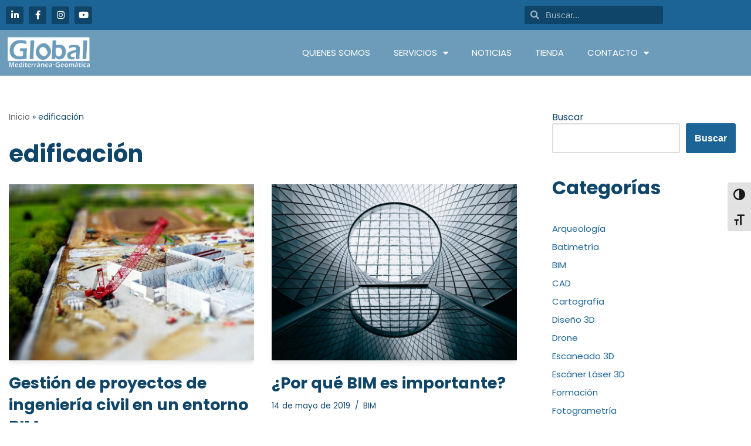

--- FILE ---
content_type: text/html; charset=UTF-8
request_url: https://www.globalmediterranea.es/tag/edificacion/
body_size: 23333
content:
<!DOCTYPE html>
<html lang="es">
<head>
<meta charset="UTF-8">
<meta name="viewport" content="width=device-width, initial-scale=1, minimum-scale=1">
<link rel="profile" href="https://gmpg.org/xfn/11">
<meta name='robots' content='index, follow, max-image-preview:large, max-snippet:-1, max-video-preview:-1' />
<script id="cookieyes" type="text/javascript" src="https://cdn-cookieyes.com/client_data/83a700e61fdcc0fb1726b6ce/script.js"></script>
<!-- This site is optimized with the Yoast SEO plugin v26.7 - https://yoast.com/wordpress/plugins/seo/ -->
<title>edificación archivos - Global - Mediterránea&amp;Geomática</title>
<link rel="canonical" href="https://www.globalmediterranea.es/tag/edificacion/" />
<meta property="og:locale" content="es_ES" />
<meta property="og:type" content="article" />
<meta property="og:title" content="edificación archivos - Global - Mediterránea&amp;Geomática" />
<meta property="og:url" content="https://www.globalmediterranea.es/tag/edificacion/" />
<meta property="og:site_name" content="Global - Mediterránea&amp;Geomática" />
<meta name="twitter:card" content="summary_large_image" />
<script type="application/ld+json" class="yoast-schema-graph">{"@context":"https://schema.org","@graph":[{"@type":"CollectionPage","@id":"https://www.globalmediterranea.es/tag/edificacion/","url":"https://www.globalmediterranea.es/tag/edificacion/","name":"edificación archivos - Global - Mediterránea&amp;Geomática","isPartOf":{"@id":"https://www.globalmediterranea.es/#website"},"primaryImageOfPage":{"@id":"https://www.globalmediterranea.es/tag/edificacion/#primaryimage"},"image":{"@id":"https://www.globalmediterranea.es/tag/edificacion/#primaryimage"},"thumbnailUrl":"https://www.globalmediterranea.es/wp-content/uploads/2019/09/bim-para-ingenieria-civil.jpg","breadcrumb":{"@id":"https://www.globalmediterranea.es/tag/edificacion/#breadcrumb"},"inLanguage":"es"},{"@type":"ImageObject","inLanguage":"es","@id":"https://www.globalmediterranea.es/tag/edificacion/#primaryimage","url":"https://www.globalmediterranea.es/wp-content/uploads/2019/09/bim-para-ingenieria-civil.jpg","contentUrl":"https://www.globalmediterranea.es/wp-content/uploads/2019/09/bim-para-ingenieria-civil.jpg","width":2428,"height":1368,"caption":"de ingeniería civil en un entorno BIM"},{"@type":"BreadcrumbList","@id":"https://www.globalmediterranea.es/tag/edificacion/#breadcrumb","itemListElement":[{"@type":"ListItem","position":1,"name":"Inicio","item":"https://www.globalmediterranea.es/"},{"@type":"ListItem","position":2,"name":"edificación"}]},{"@type":"WebSite","@id":"https://www.globalmediterranea.es/#website","url":"https://www.globalmediterranea.es/","name":"Global - Mediterránea&amp;Geomática","description":"Global: Topografía, Cartografía, SIG, Fotogrametría, Escáner Láser 3D, Diseño 2D-3D, Arqueología, Formación","publisher":{"@id":"https://www.globalmediterranea.es/#organization"},"potentialAction":[{"@type":"SearchAction","target":{"@type":"EntryPoint","urlTemplate":"https://www.globalmediterranea.es/?s={search_term_string}"},"query-input":{"@type":"PropertyValueSpecification","valueRequired":true,"valueName":"search_term_string"}}],"inLanguage":"es"},{"@type":"Organization","@id":"https://www.globalmediterranea.es/#organization","name":"Global - Mediterránea&amp;Geomática","url":"https://www.globalmediterranea.es/","logo":{"@type":"ImageObject","inLanguage":"es","@id":"https://www.globalmediterranea.es/#/schema/logo/image/","url":"https://www.globalmediterranea.es/wp-content/uploads/2023/06/logo_azul-removebg-preview.png","contentUrl":"https://www.globalmediterranea.es/wp-content/uploads/2023/06/logo_azul-removebg-preview.png","width":789,"height":316,"caption":"Global - Mediterránea&amp;Geomática"},"image":{"@id":"https://www.globalmediterranea.es/#/schema/logo/image/"}}]}</script>
<!-- / Yoast SEO plugin. -->
<link rel="alternate" type="application/rss+xml" title="Global - Mediterránea&amp;Geomática &raquo; Feed" href="https://www.globalmediterranea.es/feed/" />
<link rel="alternate" type="application/rss+xml" title="Global - Mediterránea&amp;Geomática &raquo; Feed de los comentarios" href="https://www.globalmediterranea.es/comments/feed/" />
<link rel="alternate" type="application/rss+xml" title="Global - Mediterránea&amp;Geomática &raquo; Etiqueta edificación del feed" href="https://www.globalmediterranea.es/tag/edificacion/feed/" />
<style id='wp-img-auto-sizes-contain-inline-css'>
img:is([sizes=auto i],[sizes^="auto," i]){contain-intrinsic-size:3000px 1500px}
/*# sourceURL=wp-img-auto-sizes-contain-inline-css */
</style>
<style id='wp-emoji-styles-inline-css'>
img.wp-smiley, img.emoji {
display: inline !important;
border: none !important;
box-shadow: none !important;
height: 1em !important;
width: 1em !important;
margin: 0 0.07em !important;
vertical-align: -0.1em !important;
background: none !important;
padding: 0 !important;
}
/*# sourceURL=wp-emoji-styles-inline-css */
</style>
<link rel='stylesheet' id='wp-block-library-css' href='//www.globalmediterranea.es/wp-content/cache/wpfc-minified/6nc5i5pm/fa3q1.css' media='all' />
<style id='classic-theme-styles-inline-css'>
/*! This file is auto-generated */
.wp-block-button__link{color:#fff;background-color:#32373c;border-radius:9999px;box-shadow:none;text-decoration:none;padding:calc(.667em + 2px) calc(1.333em + 2px);font-size:1.125em}.wp-block-file__button{background:#32373c;color:#fff;text-decoration:none}
/*# sourceURL=/wp-includes/css/classic-themes.min.css */
</style>
<style id='global-styles-inline-css'>
:root{--wp--preset--aspect-ratio--square: 1;--wp--preset--aspect-ratio--4-3: 4/3;--wp--preset--aspect-ratio--3-4: 3/4;--wp--preset--aspect-ratio--3-2: 3/2;--wp--preset--aspect-ratio--2-3: 2/3;--wp--preset--aspect-ratio--16-9: 16/9;--wp--preset--aspect-ratio--9-16: 9/16;--wp--preset--color--black: #000000;--wp--preset--color--cyan-bluish-gray: #abb8c3;--wp--preset--color--white: #ffffff;--wp--preset--color--pale-pink: #f78da7;--wp--preset--color--vivid-red: #cf2e2e;--wp--preset--color--luminous-vivid-orange: #ff6900;--wp--preset--color--luminous-vivid-amber: #fcb900;--wp--preset--color--light-green-cyan: #7bdcb5;--wp--preset--color--vivid-green-cyan: #00d084;--wp--preset--color--pale-cyan-blue: #8ed1fc;--wp--preset--color--vivid-cyan-blue: #0693e3;--wp--preset--color--vivid-purple: #9b51e0;--wp--preset--color--neve-link-color: var(--nv-primary-accent);--wp--preset--color--neve-link-hover-color: var(--nv-secondary-accent);--wp--preset--color--nv-site-bg: var(--nv-site-bg);--wp--preset--color--nv-light-bg: var(--nv-light-bg);--wp--preset--color--nv-dark-bg: var(--nv-dark-bg);--wp--preset--color--neve-text-color: var(--nv-text-color);--wp--preset--color--nv-text-dark-bg: var(--nv-text-dark-bg);--wp--preset--color--nv-c-1: var(--nv-c-1);--wp--preset--color--nv-c-2: var(--nv-c-2);--wp--preset--gradient--vivid-cyan-blue-to-vivid-purple: linear-gradient(135deg,rgb(6,147,227) 0%,rgb(155,81,224) 100%);--wp--preset--gradient--light-green-cyan-to-vivid-green-cyan: linear-gradient(135deg,rgb(122,220,180) 0%,rgb(0,208,130) 100%);--wp--preset--gradient--luminous-vivid-amber-to-luminous-vivid-orange: linear-gradient(135deg,rgb(252,185,0) 0%,rgb(255,105,0) 100%);--wp--preset--gradient--luminous-vivid-orange-to-vivid-red: linear-gradient(135deg,rgb(255,105,0) 0%,rgb(207,46,46) 100%);--wp--preset--gradient--very-light-gray-to-cyan-bluish-gray: linear-gradient(135deg,rgb(238,238,238) 0%,rgb(169,184,195) 100%);--wp--preset--gradient--cool-to-warm-spectrum: linear-gradient(135deg,rgb(74,234,220) 0%,rgb(151,120,209) 20%,rgb(207,42,186) 40%,rgb(238,44,130) 60%,rgb(251,105,98) 80%,rgb(254,248,76) 100%);--wp--preset--gradient--blush-light-purple: linear-gradient(135deg,rgb(255,206,236) 0%,rgb(152,150,240) 100%);--wp--preset--gradient--blush-bordeaux: linear-gradient(135deg,rgb(254,205,165) 0%,rgb(254,45,45) 50%,rgb(107,0,62) 100%);--wp--preset--gradient--luminous-dusk: linear-gradient(135deg,rgb(255,203,112) 0%,rgb(199,81,192) 50%,rgb(65,88,208) 100%);--wp--preset--gradient--pale-ocean: linear-gradient(135deg,rgb(255,245,203) 0%,rgb(182,227,212) 50%,rgb(51,167,181) 100%);--wp--preset--gradient--electric-grass: linear-gradient(135deg,rgb(202,248,128) 0%,rgb(113,206,126) 100%);--wp--preset--gradient--midnight: linear-gradient(135deg,rgb(2,3,129) 0%,rgb(40,116,252) 100%);--wp--preset--font-size--small: 13px;--wp--preset--font-size--medium: 20px;--wp--preset--font-size--large: 36px;--wp--preset--font-size--x-large: 42px;--wp--preset--spacing--20: 0.44rem;--wp--preset--spacing--30: 0.67rem;--wp--preset--spacing--40: 1rem;--wp--preset--spacing--50: 1.5rem;--wp--preset--spacing--60: 2.25rem;--wp--preset--spacing--70: 3.38rem;--wp--preset--spacing--80: 5.06rem;--wp--preset--shadow--natural: 6px 6px 9px rgba(0, 0, 0, 0.2);--wp--preset--shadow--deep: 12px 12px 50px rgba(0, 0, 0, 0.4);--wp--preset--shadow--sharp: 6px 6px 0px rgba(0, 0, 0, 0.2);--wp--preset--shadow--outlined: 6px 6px 0px -3px rgb(255, 255, 255), 6px 6px rgb(0, 0, 0);--wp--preset--shadow--crisp: 6px 6px 0px rgb(0, 0, 0);}:where(.is-layout-flex){gap: 0.5em;}:where(.is-layout-grid){gap: 0.5em;}body .is-layout-flex{display: flex;}.is-layout-flex{flex-wrap: wrap;align-items: center;}.is-layout-flex > :is(*, div){margin: 0;}body .is-layout-grid{display: grid;}.is-layout-grid > :is(*, div){margin: 0;}:where(.wp-block-columns.is-layout-flex){gap: 2em;}:where(.wp-block-columns.is-layout-grid){gap: 2em;}:where(.wp-block-post-template.is-layout-flex){gap: 1.25em;}:where(.wp-block-post-template.is-layout-grid){gap: 1.25em;}.has-black-color{color: var(--wp--preset--color--black) !important;}.has-cyan-bluish-gray-color{color: var(--wp--preset--color--cyan-bluish-gray) !important;}.has-white-color{color: var(--wp--preset--color--white) !important;}.has-pale-pink-color{color: var(--wp--preset--color--pale-pink) !important;}.has-vivid-red-color{color: var(--wp--preset--color--vivid-red) !important;}.has-luminous-vivid-orange-color{color: var(--wp--preset--color--luminous-vivid-orange) !important;}.has-luminous-vivid-amber-color{color: var(--wp--preset--color--luminous-vivid-amber) !important;}.has-light-green-cyan-color{color: var(--wp--preset--color--light-green-cyan) !important;}.has-vivid-green-cyan-color{color: var(--wp--preset--color--vivid-green-cyan) !important;}.has-pale-cyan-blue-color{color: var(--wp--preset--color--pale-cyan-blue) !important;}.has-vivid-cyan-blue-color{color: var(--wp--preset--color--vivid-cyan-blue) !important;}.has-vivid-purple-color{color: var(--wp--preset--color--vivid-purple) !important;}.has-neve-link-color-color{color: var(--wp--preset--color--neve-link-color) !important;}.has-neve-link-hover-color-color{color: var(--wp--preset--color--neve-link-hover-color) !important;}.has-nv-site-bg-color{color: var(--wp--preset--color--nv-site-bg) !important;}.has-nv-light-bg-color{color: var(--wp--preset--color--nv-light-bg) !important;}.has-nv-dark-bg-color{color: var(--wp--preset--color--nv-dark-bg) !important;}.has-neve-text-color-color{color: var(--wp--preset--color--neve-text-color) !important;}.has-nv-text-dark-bg-color{color: var(--wp--preset--color--nv-text-dark-bg) !important;}.has-nv-c-1-color{color: var(--wp--preset--color--nv-c-1) !important;}.has-nv-c-2-color{color: var(--wp--preset--color--nv-c-2) !important;}.has-black-background-color{background-color: var(--wp--preset--color--black) !important;}.has-cyan-bluish-gray-background-color{background-color: var(--wp--preset--color--cyan-bluish-gray) !important;}.has-white-background-color{background-color: var(--wp--preset--color--white) !important;}.has-pale-pink-background-color{background-color: var(--wp--preset--color--pale-pink) !important;}.has-vivid-red-background-color{background-color: var(--wp--preset--color--vivid-red) !important;}.has-luminous-vivid-orange-background-color{background-color: var(--wp--preset--color--luminous-vivid-orange) !important;}.has-luminous-vivid-amber-background-color{background-color: var(--wp--preset--color--luminous-vivid-amber) !important;}.has-light-green-cyan-background-color{background-color: var(--wp--preset--color--light-green-cyan) !important;}.has-vivid-green-cyan-background-color{background-color: var(--wp--preset--color--vivid-green-cyan) !important;}.has-pale-cyan-blue-background-color{background-color: var(--wp--preset--color--pale-cyan-blue) !important;}.has-vivid-cyan-blue-background-color{background-color: var(--wp--preset--color--vivid-cyan-blue) !important;}.has-vivid-purple-background-color{background-color: var(--wp--preset--color--vivid-purple) !important;}.has-neve-link-color-background-color{background-color: var(--wp--preset--color--neve-link-color) !important;}.has-neve-link-hover-color-background-color{background-color: var(--wp--preset--color--neve-link-hover-color) !important;}.has-nv-site-bg-background-color{background-color: var(--wp--preset--color--nv-site-bg) !important;}.has-nv-light-bg-background-color{background-color: var(--wp--preset--color--nv-light-bg) !important;}.has-nv-dark-bg-background-color{background-color: var(--wp--preset--color--nv-dark-bg) !important;}.has-neve-text-color-background-color{background-color: var(--wp--preset--color--neve-text-color) !important;}.has-nv-text-dark-bg-background-color{background-color: var(--wp--preset--color--nv-text-dark-bg) !important;}.has-nv-c-1-background-color{background-color: var(--wp--preset--color--nv-c-1) !important;}.has-nv-c-2-background-color{background-color: var(--wp--preset--color--nv-c-2) !important;}.has-black-border-color{border-color: var(--wp--preset--color--black) !important;}.has-cyan-bluish-gray-border-color{border-color: var(--wp--preset--color--cyan-bluish-gray) !important;}.has-white-border-color{border-color: var(--wp--preset--color--white) !important;}.has-pale-pink-border-color{border-color: var(--wp--preset--color--pale-pink) !important;}.has-vivid-red-border-color{border-color: var(--wp--preset--color--vivid-red) !important;}.has-luminous-vivid-orange-border-color{border-color: var(--wp--preset--color--luminous-vivid-orange) !important;}.has-luminous-vivid-amber-border-color{border-color: var(--wp--preset--color--luminous-vivid-amber) !important;}.has-light-green-cyan-border-color{border-color: var(--wp--preset--color--light-green-cyan) !important;}.has-vivid-green-cyan-border-color{border-color: var(--wp--preset--color--vivid-green-cyan) !important;}.has-pale-cyan-blue-border-color{border-color: var(--wp--preset--color--pale-cyan-blue) !important;}.has-vivid-cyan-blue-border-color{border-color: var(--wp--preset--color--vivid-cyan-blue) !important;}.has-vivid-purple-border-color{border-color: var(--wp--preset--color--vivid-purple) !important;}.has-neve-link-color-border-color{border-color: var(--wp--preset--color--neve-link-color) !important;}.has-neve-link-hover-color-border-color{border-color: var(--wp--preset--color--neve-link-hover-color) !important;}.has-nv-site-bg-border-color{border-color: var(--wp--preset--color--nv-site-bg) !important;}.has-nv-light-bg-border-color{border-color: var(--wp--preset--color--nv-light-bg) !important;}.has-nv-dark-bg-border-color{border-color: var(--wp--preset--color--nv-dark-bg) !important;}.has-neve-text-color-border-color{border-color: var(--wp--preset--color--neve-text-color) !important;}.has-nv-text-dark-bg-border-color{border-color: var(--wp--preset--color--nv-text-dark-bg) !important;}.has-nv-c-1-border-color{border-color: var(--wp--preset--color--nv-c-1) !important;}.has-nv-c-2-border-color{border-color: var(--wp--preset--color--nv-c-2) !important;}.has-vivid-cyan-blue-to-vivid-purple-gradient-background{background: var(--wp--preset--gradient--vivid-cyan-blue-to-vivid-purple) !important;}.has-light-green-cyan-to-vivid-green-cyan-gradient-background{background: var(--wp--preset--gradient--light-green-cyan-to-vivid-green-cyan) !important;}.has-luminous-vivid-amber-to-luminous-vivid-orange-gradient-background{background: var(--wp--preset--gradient--luminous-vivid-amber-to-luminous-vivid-orange) !important;}.has-luminous-vivid-orange-to-vivid-red-gradient-background{background: var(--wp--preset--gradient--luminous-vivid-orange-to-vivid-red) !important;}.has-very-light-gray-to-cyan-bluish-gray-gradient-background{background: var(--wp--preset--gradient--very-light-gray-to-cyan-bluish-gray) !important;}.has-cool-to-warm-spectrum-gradient-background{background: var(--wp--preset--gradient--cool-to-warm-spectrum) !important;}.has-blush-light-purple-gradient-background{background: var(--wp--preset--gradient--blush-light-purple) !important;}.has-blush-bordeaux-gradient-background{background: var(--wp--preset--gradient--blush-bordeaux) !important;}.has-luminous-dusk-gradient-background{background: var(--wp--preset--gradient--luminous-dusk) !important;}.has-pale-ocean-gradient-background{background: var(--wp--preset--gradient--pale-ocean) !important;}.has-electric-grass-gradient-background{background: var(--wp--preset--gradient--electric-grass) !important;}.has-midnight-gradient-background{background: var(--wp--preset--gradient--midnight) !important;}.has-small-font-size{font-size: var(--wp--preset--font-size--small) !important;}.has-medium-font-size{font-size: var(--wp--preset--font-size--medium) !important;}.has-large-font-size{font-size: var(--wp--preset--font-size--large) !important;}.has-x-large-font-size{font-size: var(--wp--preset--font-size--x-large) !important;}
:where(.wp-block-post-template.is-layout-flex){gap: 1.25em;}:where(.wp-block-post-template.is-layout-grid){gap: 1.25em;}
:where(.wp-block-term-template.is-layout-flex){gap: 1.25em;}:where(.wp-block-term-template.is-layout-grid){gap: 1.25em;}
:where(.wp-block-columns.is-layout-flex){gap: 2em;}:where(.wp-block-columns.is-layout-grid){gap: 2em;}
:root :where(.wp-block-pullquote){font-size: 1.5em;line-height: 1.6;}
/*# sourceURL=global-styles-inline-css */
</style>
<link rel='stylesheet' id='woocommerce-layout-css' href='//www.globalmediterranea.es/wp-content/cache/wpfc-minified/lwjxpgm1/fa3q1.css' media='all' />
<link rel='stylesheet' id='woocommerce-smallscreen-css' href='//www.globalmediterranea.es/wp-content/cache/wpfc-minified/l08p6eg1/fa3q1.css' media='only screen and (max-width: 768px)' />
<link rel='stylesheet' id='woocommerce-general-css' href='//www.globalmediterranea.es/wp-content/cache/wpfc-minified/3212tis1/fa3q1.css' media='all' />
<style id='woocommerce-inline-inline-css'>
.woocommerce form .form-row .required { visibility: visible; }
/*# sourceURL=woocommerce-inline-inline-css */
</style>
<link rel='stylesheet' id='ui-font-css' href='//www.globalmediterranea.es/wp-content/cache/wpfc-minified/m8c56nhd/fa3q1.css' media='all' />
<link rel='stylesheet' id='wpa-toolbar-css' href='//www.globalmediterranea.es/wp-content/cache/wpfc-minified/lcq5xsqr/fa3q1.css' media='all' />
<link rel='stylesheet' id='ui-fontsize.css-css' href='//www.globalmediterranea.es/wp-content/cache/wpfc-minified/lkbih70l/fa3q1.css' media='all' />
<style id='ui-fontsize.css-inline-css'>
html { --wpa-font-size: clamp( 24px, 1.5rem, 36px ); --wpa-h1-size : clamp( 48px, 3rem, 72px ); --wpa-h2-size : clamp( 40px, 2.5rem, 60px ); --wpa-h3-size : clamp( 32px, 2rem, 48px ); --wpa-h4-size : clamp( 28px, 1.75rem, 42px ); --wpa-sub-list-size: 1.1em; --wpa-sub-sub-list-size: 1em; } 
/*# sourceURL=ui-fontsize.css-inline-css */
</style>
<link rel='stylesheet' id='wpa-style-css' href='//www.globalmediterranea.es/wp-content/cache/wpfc-minified/e1wwkfdt/fa3q1.css' media='all' />
<style id='wpa-style-inline-css'>
:root { --admin-bar-top : 7px; }
/*# sourceURL=wpa-style-inline-css */
</style>
<link rel='stylesheet' id='neve-style-css' href='//www.globalmediterranea.es/wp-content/cache/wpfc-minified/kbpjcqqn/fa3q1.css' media='all' />
<style id='neve-style-inline-css'>
.is-menu-sidebar .header-menu-sidebar { visibility: visible; }.is-menu-sidebar.menu_sidebar_slide_left .header-menu-sidebar { transform: translate3d(0, 0, 0); left: 0; }.is-menu-sidebar.menu_sidebar_slide_right .header-menu-sidebar { transform: translate3d(0, 0, 0); right: 0; }.is-menu-sidebar.menu_sidebar_pull_right .header-menu-sidebar, .is-menu-sidebar.menu_sidebar_pull_left .header-menu-sidebar { transform: translateX(0); }.is-menu-sidebar.menu_sidebar_dropdown .header-menu-sidebar { height: auto; }.is-menu-sidebar.menu_sidebar_dropdown .header-menu-sidebar-inner { max-height: 400px; padding: 20px 0; }.is-menu-sidebar.menu_sidebar_full_canvas .header-menu-sidebar { opacity: 1; }.header-menu-sidebar .menu-item-nav-search:not(.floating) { pointer-events: none; }.header-menu-sidebar .menu-item-nav-search .is-menu-sidebar { pointer-events: unset; }@media screen and (max-width: 960px) { .builder-item.cr .item--inner { --textalign: center; --justify: center; } }
.nv-ft-post {
margin-top:60px
}
.nv-ft-post .nv-ft-wrap:not(.layout-covers){
background:var(--nv-light-bg);
}
.nv-ft-post h2{
font-size:calc( var(--fontsize, var(--h2fontsize)) * 1.3)
}
.nv-ft-post .nv-meta-list{
display:block
}
.nv-ft-post .non-grid-content{
padding:32px
}
.nv-ft-post .wp-post-image{
position:absolute;
object-fit:cover;
width:100%;
height:100%
}
.nv-ft-post:not(.layout-covers) .nv-post-thumbnail-wrap{
margin:0;
position:relative;
min-height:320px
}
.nv-meta-list li.meta:not(:last-child):after { content:"/" }.nv-meta-list .no-mobile{
display:none;
}.nv-meta-list li.last::after{
content: ""!important;
}@media (min-width: 769px) {
.nv-meta-list .no-mobile {
display: inline-block;
}
.nv-meta-list li.last:not(:last-child)::after {
content: "/" !important;
}
}
:root{ --container: 748px;--postwidth:100%; --primarybtnbg: var(--nv-primary-accent); --primarybtnhoverbg: var(--nv-primary-accent); --primarybtncolor: #fff; --secondarybtncolor: var(--nv-primary-accent); --primarybtnhovercolor: #fff; --secondarybtnhovercolor: var(--nv-primary-accent);--primarybtnborderradius:3px;--secondarybtnborderradius:3px;--secondarybtnborderwidth:3px;--btnpadding:13px 15px;--primarybtnpadding:13px 15px;--secondarybtnpadding:calc(13px - 3px) calc(15px - 3px); --bodyfontfamily: Arial,Helvetica,sans-serif; --bodyfontsize: 15px; --bodylineheight: 1.6; --bodyletterspacing: 0px; --bodyfontweight: 400; --h1fontsize: 36px; --h1fontweight: 700; --h1lineheight: 1.2; --h1letterspacing: 0px; --h1texttransform: none; --h2fontsize: 28px; --h2fontweight: 700; --h2lineheight: 1.3; --h2letterspacing: 0px; --h2texttransform: none; --h3fontsize: 24px; --h3fontweight: 700; --h3lineheight: 1.4; --h3letterspacing: 0px; --h3texttransform: none; --h4fontsize: 20px; --h4fontweight: 700; --h4lineheight: 1.6; --h4letterspacing: 0px; --h4texttransform: none; --h5fontsize: 16px; --h5fontweight: 700; --h5lineheight: 1.6; --h5letterspacing: 0px; --h5texttransform: none; --h6fontsize: 14px; --h6fontweight: 700; --h6lineheight: 1.6; --h6letterspacing: 0px; --h6texttransform: none;--formfieldborderwidth:2px;--formfieldborderradius:3px; --formfieldbgcolor: var(--nv-site-bg); --formfieldbordercolor: #dddddd; --formfieldcolor: var(--nv-text-color);--formfieldpadding:10px 12px; } .nv-index-posts{ --borderradius:0px; } .single-post-container .alignfull > [class*="__inner-container"], .single-post-container .alignwide > [class*="__inner-container"]{ max-width:718px } .single-product .alignfull > [class*="__inner-container"], .single-product .alignwide > [class*="__inner-container"]{ max-width:718px } .nv-meta-list{ --avatarsize: 20px; } .single .nv-meta-list{ --avatarsize: 20px; } .neve-main{ --boxshadow:0 3px 6px -5px rgba(0, 0, 0, 0.1), 0 4px 8px rgba(0, 0, 0, 0.1); } .nv-is-boxed.nv-comments-wrap{ --padding:20px; } .nv-is-boxed.comment-respond{ --padding:20px; } .single:not(.single-product), .page{ --c-vspace:0 0 0 0;; } .scroll-to-top{ --color: var(--nv-text-dark-bg);--padding:8px 10px; --borderradius: 3px; --bgcolor: var(--nv-primary-accent); --hovercolor: var(--nv-text-dark-bg); --hoverbgcolor: var(--nv-primary-accent);--size:16px; } .global-styled{ --bgcolor: var(--nv-site-bg); } .header-top{ --rowbcolor: var(--nv-light-bg); --color: var(--nv-text-color); --bgcolor: var(--nv-site-bg); } .header-main{ --rowbcolor: var(--nv-light-bg); --color: var(--nv-text-color); --bgcolor: var(--nv-site-bg); } .header-bottom{ --rowbcolor: var(--nv-light-bg); --color: var(--nv-text-color); --bgcolor: var(--nv-site-bg); } .header-menu-sidebar-bg{ --justify: flex-start; --textalign: left;--flexg: 1;--wrapdropdownwidth: auto; --color: var(--nv-text-color); --bgcolor: var(--nv-site-bg); } .header-menu-sidebar{ width: 360px; } .builder-item--logo{ --maxwidth: 120px; --fs: 24px;--padding:10px 0;--margin:0; --textalign: left;--justify: flex-start; } .builder-item--nav-icon,.header-menu-sidebar .close-sidebar-panel .navbar-toggle{ --borderradius:0; } .builder-item--nav-icon{ --label-margin:0 5px 0 0;;--padding:10px 15px;--margin:0; } .builder-item--primary-menu{ --hovercolor: var(--nv-secondary-accent); --hovertextcolor: var(--nv-text-color); --activecolor: var(--nv-primary-accent); --spacing: 20px; --height: 25px;--padding:0;--margin:0; --fontsize: 1em; --lineheight: 1.6; --letterspacing: 0px; --fontweight: 500; --texttransform: none; --iconsize: 1em; } .hfg-is-group.has-primary-menu .inherit-ff{ --inheritedfw: 500; } .footer-top-inner .row{ grid-template-columns:1fr 1fr 1fr; --valign: flex-start; } .footer-top{ --rowbcolor: var(--nv-light-bg); --color: var(--nv-text-color); --bgcolor: var(--nv-site-bg); } .footer-main-inner .row{ grid-template-columns:1fr 1fr 1fr; --valign: center; } .footer-main{ --rowbcolor: var(--nv-light-bg); --color: var(--nv-site-bg); --bgcolor: #0e2c37; } .footer-bottom-inner .row{ grid-template-columns:1fr 1fr 1fr; --valign: flex-start; } .footer-bottom{ --rowbcolor: var(--nv-light-bg); --color: #0e2c37; --bgcolor: #0e2c37; } .builder-item--footer-one-widgets{ --padding:0;--margin:0; --textalign: left;--justify: flex-start; } @media(min-width: 576px){ :root{ --container: 992px;--postwidth:50%;--btnpadding:13px 15px;--primarybtnpadding:13px 15px;--secondarybtnpadding:calc(13px - 3px) calc(15px - 3px); --bodyfontsize: 16px; --bodylineheight: 1.6; --bodyletterspacing: 0px; --h1fontsize: 38px; --h1lineheight: 1.2; --h1letterspacing: 0px; --h2fontsize: 30px; --h2lineheight: 1.2; --h2letterspacing: 0px; --h3fontsize: 26px; --h3lineheight: 1.4; --h3letterspacing: 0px; --h4fontsize: 22px; --h4lineheight: 1.5; --h4letterspacing: 0px; --h5fontsize: 18px; --h5lineheight: 1.6; --h5letterspacing: 0px; --h6fontsize: 14px; --h6lineheight: 1.6; --h6letterspacing: 0px; } .single-post-container .alignfull > [class*="__inner-container"], .single-post-container .alignwide > [class*="__inner-container"]{ max-width:962px } .single-product .alignfull > [class*="__inner-container"], .single-product .alignwide > [class*="__inner-container"]{ max-width:962px } .nv-meta-list{ --avatarsize: 20px; } .single .nv-meta-list{ --avatarsize: 20px; } .nv-is-boxed.nv-comments-wrap{ --padding:30px; } .nv-is-boxed.comment-respond{ --padding:30px; } .single:not(.single-product), .page{ --c-vspace:0 0 0 0;; } .scroll-to-top{ --padding:8px 10px;--size:16px; } .header-menu-sidebar-bg{ --justify: flex-start; --textalign: left;--flexg: 1;--wrapdropdownwidth: auto; } .header-menu-sidebar{ width: 360px; } .builder-item--logo{ --maxwidth: 120px; --fs: 24px;--padding:10px 0;--margin:0; --textalign: left;--justify: flex-start; } .builder-item--nav-icon{ --label-margin:0 5px 0 0;;--padding:10px 15px;--margin:0; } .builder-item--primary-menu{ --spacing: 20px; --height: 25px;--padding:0;--margin:0; --fontsize: 1em; --lineheight: 1.6; --letterspacing: 0px; --iconsize: 1em; } .builder-item--footer-one-widgets{ --padding:0;--margin:0; --textalign: left;--justify: flex-start; } }@media(min-width: 960px){ :root{ --container: 1400px;--postwidth:50%;--btnpadding:13px 15px;--primarybtnpadding:13px 15px;--secondarybtnpadding:calc(13px - 3px) calc(15px - 3px); --bodyfontsize: 16px; --bodylineheight: 1.7; --bodyletterspacing: 0px; --h1fontsize: 40px; --h1lineheight: 1.1; --h1letterspacing: 0px; --h2fontsize: 32px; --h2lineheight: 1.2; --h2letterspacing: 0px; --h3fontsize: 28px; --h3lineheight: 1.4; --h3letterspacing: 0px; --h4fontsize: 24px; --h4lineheight: 1.5; --h4letterspacing: 0px; --h5fontsize: 20px; --h5lineheight: 1.6; --h5letterspacing: 0px; --h6fontsize: 16px; --h6lineheight: 1.6; --h6letterspacing: 0px; } body:not(.single):not(.archive):not(.blog):not(.search):not(.error404) .neve-main > .container .col, body.post-type-archive-course .neve-main > .container .col, body.post-type-archive-llms_membership .neve-main > .container .col{ max-width: 100%; } body:not(.single):not(.archive):not(.blog):not(.search):not(.error404) .nv-sidebar-wrap, body.post-type-archive-course .nv-sidebar-wrap, body.post-type-archive-llms_membership .nv-sidebar-wrap{ max-width: 0%; } .neve-main > .archive-container .nv-index-posts.col{ max-width: 70%; } .neve-main > .archive-container .nv-sidebar-wrap{ max-width: 30%; } .neve-main > .single-post-container .nv-single-post-wrap.col{ max-width: 70%; } .single-post-container .alignfull > [class*="__inner-container"], .single-post-container .alignwide > [class*="__inner-container"]{ max-width:950px } .container-fluid.single-post-container .alignfull > [class*="__inner-container"], .container-fluid.single-post-container .alignwide > [class*="__inner-container"]{ max-width:calc(70% + 15px) } .neve-main > .single-post-container .nv-sidebar-wrap{ max-width: 30%; } .archive.woocommerce .neve-main > .shop-container .nv-shop.col{ max-width: 100%; } .archive.woocommerce .neve-main > .shop-container .nv-sidebar-wrap{ max-width: 0%; } .single-product .neve-main > .shop-container .nv-shop.col{ max-width: 100%; } .single-product .alignfull > [class*="__inner-container"], .single-product .alignwide > [class*="__inner-container"]{ max-width:1370px } .single-product .container-fluid .alignfull > [class*="__inner-container"], .single-product .alignwide > [class*="__inner-container"]{ max-width:calc(100% + 15px) } .single-product .neve-main > .shop-container .nv-sidebar-wrap{ max-width: 0%; } .nv-meta-list{ --avatarsize: 20px; } .single .nv-meta-list{ --avatarsize: 20px; } .blog .blog-entry-title, .archive .blog-entry-title{ --fontsize: 27px; } .nv-is-boxed.nv-comments-wrap{ --padding:40px; } .nv-is-boxed.comment-respond{ --padding:40px; } .single:not(.single-product), .page{ --c-vspace:0 0 0 0;; } .scroll-to-top{ --padding:8px 10px;--size:16px; } .header-menu-sidebar-bg{ --justify: flex-start; --textalign: left;--flexg: 1;--wrapdropdownwidth: auto; } .header-menu-sidebar{ width: 360px; } .builder-item--logo{ --maxwidth: 120px; --fs: 24px;--padding:10px 0;--margin:0; --textalign: left;--justify: flex-start; } .builder-item--nav-icon{ --label-margin:0 5px 0 0;;--padding:10px 15px;--margin:0; } .builder-item--primary-menu{ --spacing: 20px; --height: 25px;--padding:0;--margin:0; --fontsize: 1em; --lineheight: 1.6; --letterspacing: 0px; --iconsize: 1em; } .footer-main{ --height:316px; } .builder-item--footer-one-widgets{ --padding:0;--margin:0; --textalign: left;--justify: flex-start; } }.nv-content-wrap .elementor a:not(.button):not(.wp-block-file__button){ text-decoration: none; }.scroll-to-top {right: 20px; border: none; position: fixed; bottom: 30px; display: none; opacity: 0; visibility: hidden; transition: opacity 0.3s ease-in-out, visibility 0.3s ease-in-out; align-items: center; justify-content: center; z-index: 999; } @supports (-webkit-overflow-scrolling: touch) { .scroll-to-top { bottom: 74px; } } .scroll-to-top.image { background-position: center; } .scroll-to-top .scroll-to-top-image { width: 100%; height: 100%; } .scroll-to-top .scroll-to-top-label { margin: 0; padding: 5px; } .scroll-to-top:hover { text-decoration: none; } .scroll-to-top.scroll-to-top-left {left: 20px; right: unset;} .scroll-to-top.scroll-show-mobile { display: flex; } @media (min-width: 960px) { .scroll-to-top { display: flex; } }.scroll-to-top { color: var(--color); padding: var(--padding); border-radius: var(--borderradius); background: var(--bgcolor); } .scroll-to-top:hover, .scroll-to-top:focus { color: var(--hovercolor); background: var(--hoverbgcolor); } .scroll-to-top-icon, .scroll-to-top.image .scroll-to-top-image { width: var(--size); height: var(--size); } .scroll-to-top-image { background-image: var(--bgimage); background-size: cover; }:root{--nv-primary-accent:#1b6495;--nv-secondary-accent:#1b6495;--nv-site-bg:#ffffff;--nv-light-bg:#f4f5f7;--nv-dark-bg:#121212;--nv-text-color:#272626;--nv-text-dark-bg:#ffffff;--nv-c-1:#278cd0;--nv-c-2:#144c71;--nv-fallback-ff:Arial, Helvetica, sans-serif;}
:root{--e-global-color-nvprimaryaccent:#1b6495;--e-global-color-nvsecondaryaccent:#1b6495;--e-global-color-nvsitebg:#ffffff;--e-global-color-nvlightbg:#f4f5f7;--e-global-color-nvdarkbg:#121212;--e-global-color-nvtextcolor:#272626;--e-global-color-nvtextdarkbg:#ffffff;--e-global-color-nvc1:#278cd0;--e-global-color-nvc2:#144c71;}
/*# sourceURL=neve-style-inline-css */
</style>
<link rel='stylesheet' id='neve-child-style-css' href='//www.globalmediterranea.es/wp-content/cache/wpfc-minified/qsleq7zz/fa3q1.css' media='all' />
<link rel='stylesheet' id='neve-woocommerce-css' href='//www.globalmediterranea.es/wp-content/cache/wpfc-minified/2mulmybx/fa3q1.css' media='all' />
<link rel='stylesheet' id='elementor-frontend-css' href='//www.globalmediterranea.es/wp-content/cache/wpfc-minified/foms59yz/fa3q1.css' media='all' />
<link rel='stylesheet' id='widget-social-icons-css' href='//www.globalmediterranea.es/wp-content/cache/wpfc-minified/mow1tvr9/fa3q1.css' media='all' />
<link rel='stylesheet' id='e-apple-webkit-css' href='//www.globalmediterranea.es/wp-content/cache/wpfc-minified/2xvitr6s/fa3q1.css' media='all' />
<link rel='stylesheet' id='widget-search-form-css' href='//www.globalmediterranea.es/wp-content/cache/wpfc-minified/e2i6itjr/fa3q1.css' media='all' />
<link rel='stylesheet' id='elementor-icons-shared-0-css' href='//www.globalmediterranea.es/wp-content/cache/wpfc-minified/1e2li19t/fa3q1.css' media='all' />
<link rel='stylesheet' id='elementor-icons-fa-solid-css' href='//www.globalmediterranea.es/wp-content/cache/wpfc-minified/fi5qzcwy/fa3q1.css' media='all' />
<link rel='stylesheet' id='widget-image-css' href='//www.globalmediterranea.es/wp-content/cache/wpfc-minified/g3epafk/fa3q1.css' media='all' />
<link rel='stylesheet' id='widget-nav-menu-css' href='//www.globalmediterranea.es/wp-content/cache/wpfc-minified/efcluply/fa3q1.css' media='all' />
<link rel='stylesheet' id='e-sticky-css' href='//www.globalmediterranea.es/wp-content/cache/wpfc-minified/dig9ri2l/fa3q1.css' media='all' />
<link rel='stylesheet' id='widget-heading-css' href='//www.globalmediterranea.es/wp-content/cache/wpfc-minified/96lh0ozu/fa3q1.css' media='all' />
<link rel='stylesheet' id='widget-icon-list-css' href='//www.globalmediterranea.es/wp-content/cache/wpfc-minified/8k6nvn7c/fa3q1.css' media='all' />
<link rel='stylesheet' id='widget-divider-css' href='//www.globalmediterranea.es/wp-content/cache/wpfc-minified/dhxzyrg1/fa3q1.css' media='all' />
<link rel='stylesheet' id='widget-form-css' href='//www.globalmediterranea.es/wp-content/cache/wpfc-minified/q91v839y/fa3q1.css' media='all' />
<link rel='stylesheet' id='e-animation-fadeIn-css' href='//www.globalmediterranea.es/wp-content/cache/wpfc-minified/m8c1xv4s/fa3q1.css' media='all' />
<link rel='stylesheet' id='e-popup-css' href='//www.globalmediterranea.es/wp-content/cache/wpfc-minified/d6nm5yws/fa3q1.css' media='all' />
<link rel='stylesheet' id='elementor-icons-css' href='//www.globalmediterranea.es/wp-content/cache/wpfc-minified/lyhsocvb/fa3q1.css' media='all' />
<link rel='stylesheet' id='elementor-post-5-css' href='https://www.globalmediterranea.es/wp-content/uploads/elementor/css/post-5.css?ver=1768926710' media='all' />
<link rel='stylesheet' id='elementor-post-9707-css' href='https://www.globalmediterranea.es/wp-content/uploads/elementor/css/post-9707.css?ver=1768926710' media='all' />
<link rel='stylesheet' id='elementor-post-9915-css' href='https://www.globalmediterranea.es/wp-content/uploads/elementor/css/post-9915.css?ver=1768926710' media='all' />
<link rel='stylesheet' id='elementor-post-9979-css' href='https://www.globalmediterranea.es/wp-content/uploads/elementor/css/post-9979.css?ver=1768926710' media='all' />
<link rel='stylesheet' id='sib-front-css-css' href='//www.globalmediterranea.es/wp-content/cache/wpfc-minified/30whvo2n/fa3q1.css' media='all' />
<link rel='stylesheet' id='elementor-gf-local-poppins-css' href='//www.globalmediterranea.es/wp-content/cache/wpfc-minified/qvddgdq1/fa3q1.css' media='all' />
<link rel='stylesheet' id='elementor-gf-local-archivo-css' href='//www.globalmediterranea.es/wp-content/cache/wpfc-minified/2mx56d55/fa3q1.css' media='all' />
<link rel='stylesheet' id='elementor-gf-local-chivo-css' href='//www.globalmediterranea.es/wp-content/cache/wpfc-minified/lkgfu532/fa3q1.css' media='all' />
<link rel='stylesheet' id='elementor-icons-fa-brands-css' href='//www.globalmediterranea.es/wp-content/cache/wpfc-minified/mp01d88a/fa3q1.css' media='all' />
<script src='//www.globalmediterranea.es/wp-content/cache/wpfc-minified/fr4hn3m4/fa3q1.js' type="text/javascript"></script>
<!-- <script src="https://www.globalmediterranea.es/wp-includes/js/jquery/jquery.min.js?ver=3.7.1" id="jquery-core-js"></script> -->
<!-- <script src="https://www.globalmediterranea.es/wp-includes/js/jquery/jquery-migrate.min.js?ver=3.4.1" id="jquery-migrate-js"></script> -->
<!-- <script src="https://www.globalmediterranea.es/wp-content/plugins/woocommerce/assets/js/jquery-blockui/jquery.blockUI.min.js?ver=2.7.0-wc.10.4.3" id="wc-jquery-blockui-js" defer data-wp-strategy="defer"></script> -->
<script id="wc-add-to-cart-js-extra">
var wc_add_to_cart_params = {"ajax_url":"/wp-admin/admin-ajax.php","wc_ajax_url":"/?wc-ajax=%%endpoint%%","i18n_view_cart":"Ver carrito","cart_url":"https://www.globalmediterranea.es/carrito/","is_cart":"","cart_redirect_after_add":"no"};
//# sourceURL=wc-add-to-cart-js-extra
</script>
<script src='//www.globalmediterranea.es/wp-content/cache/wpfc-minified/dq371lo5/fa3q1.js' type="text/javascript"></script>
<!-- <script src="https://www.globalmediterranea.es/wp-content/plugins/woocommerce/assets/js/frontend/add-to-cart.min.js?ver=10.4.3" id="wc-add-to-cart-js" defer data-wp-strategy="defer"></script> -->
<!-- <script src="https://www.globalmediterranea.es/wp-content/plugins/woocommerce/assets/js/js-cookie/js.cookie.min.js?ver=2.1.4-wc.10.4.3" id="wc-js-cookie-js" defer data-wp-strategy="defer"></script> -->
<script id="woocommerce-js-extra">
var woocommerce_params = {"ajax_url":"/wp-admin/admin-ajax.php","wc_ajax_url":"/?wc-ajax=%%endpoint%%","i18n_password_show":"Mostrar contrase\u00f1a","i18n_password_hide":"Ocultar contrase\u00f1a"};
//# sourceURL=woocommerce-js-extra
</script>
<script src='//www.globalmediterranea.es/wp-content/cache/wpfc-minified/dtqkby5j/fa3q1.js' type="text/javascript"></script>
<!-- <script src="https://www.globalmediterranea.es/wp-content/plugins/woocommerce/assets/js/frontend/woocommerce.min.js?ver=10.4.3" id="woocommerce-js" defer data-wp-strategy="defer"></script> -->
<script id="sib-front-js-js-extra">
var sibErrMsg = {"invalidMail":"Please fill out valid email address","requiredField":"Please fill out required fields","invalidDateFormat":"Please fill out valid date format","invalidSMSFormat":"Please fill out valid phone number"};
var ajax_sib_front_object = {"ajax_url":"https://www.globalmediterranea.es/wp-admin/admin-ajax.php","ajax_nonce":"9e09a22646","flag_url":"https://www.globalmediterranea.es/wp-content/plugins/mailin/img/flags/"};
//# sourceURL=sib-front-js-js-extra
</script>
<script src='//www.globalmediterranea.es/wp-content/cache/wpfc-minified/98zavff1/fa3q1.js' type="text/javascript"></script>
<!-- <script src="https://www.globalmediterranea.es/wp-content/plugins/mailin/js/mailin-front.js?ver=1768808207" id="sib-front-js-js"></script> -->
<link rel="https://api.w.org/" href="https://www.globalmediterranea.es/wp-json/" /><link rel="alternate" title="JSON" type="application/json" href="https://www.globalmediterranea.es/wp-json/wp/v2/tags/214" /><link rel="EditURI" type="application/rsd+xml" title="RSD" href="https://www.globalmediterranea.es/xmlrpc.php?rsd" />
<meta name="generator" content="WordPress 6.9" />
<meta name="generator" content="WooCommerce 10.4.3" />
<noscript><style>.woocommerce-product-gallery{ opacity: 1 !important; }</style></noscript>
<meta name="generator" content="Elementor 3.34.1; features: additional_custom_breakpoints; settings: css_print_method-external, google_font-enabled, font_display-swap">
<!-- Global site tag (gtag.js) - Google Analytics -->
<script async src="https://www.googletagmanager.com/gtag/js?id=UA-90750075-1"></script>
<script>
window.dataLayer = window.dataLayer || [];
function gtag(){dataLayer.push(arguments);}
gtag('js', new Date());
gtag('config', 'UA-90750075-1');
</script>
<style>
.e-con.e-parent:nth-of-type(n+4):not(.e-lazyloaded):not(.e-no-lazyload),
.e-con.e-parent:nth-of-type(n+4):not(.e-lazyloaded):not(.e-no-lazyload) * {
background-image: none !important;
}
@media screen and (max-height: 1024px) {
.e-con.e-parent:nth-of-type(n+3):not(.e-lazyloaded):not(.e-no-lazyload),
.e-con.e-parent:nth-of-type(n+3):not(.e-lazyloaded):not(.e-no-lazyload) * {
background-image: none !important;
}
}
@media screen and (max-height: 640px) {
.e-con.e-parent:nth-of-type(n+2):not(.e-lazyloaded):not(.e-no-lazyload),
.e-con.e-parent:nth-of-type(n+2):not(.e-lazyloaded):not(.e-no-lazyload) * {
background-image: none !important;
}
}
</style>
<link rel="icon" href="https://www.globalmediterranea.es/wp-content/uploads/2023/06/cropped-favicon-04-32x32.png" sizes="32x32" />
<link rel="icon" href="https://www.globalmediterranea.es/wp-content/uploads/2023/06/cropped-favicon-04-192x192.png" sizes="192x192" />
<link rel="apple-touch-icon" href="https://www.globalmediterranea.es/wp-content/uploads/2023/06/cropped-favicon-04-180x180.png" />
<meta name="msapplication-TileImage" content="https://www.globalmediterranea.es/wp-content/uploads/2023/06/cropped-favicon-04-270x270.png" />
<style id="wp-custom-css">
.nv-woo-filters{display:none;}
.single-post #content ul{list-style: disc;}
.single-post #content ul li{margin-left: 21px;
margin-bottom: 12px;}
.nv-post-thumbnail-wrap img {
height: 300px;
object-fit: cover;
}
/* Justificar el texto solo en las entradas del blog */
.single-post p {
text-align: justify;
}
</style>
</head>
<body  class="archive tag tag-edificacion tag-214 wp-custom-logo wp-theme-neve wp-child-theme-neve-child-master theme-neve woocommerce-no-js  nv-blog-grid nv-sidebar-right menu_sidebar_slide_left elementor-default elementor-kit-5" id="neve_body"  >
<div class="wrapper">
<header class="header"  >
<a class="neve-skip-link show-on-focus" href="#content" >
Saltar al contenido		</a>
<header data-elementor-type="header" data-elementor-id="9707" class="elementor elementor-9707 elementor-location-header" data-elementor-post-type="elementor_library">
<section class="elementor-section elementor-top-section elementor-element elementor-element-82181d6 elementor-section-content-middle elementor-section-boxed elementor-section-height-default elementor-section-height-default" data-id="82181d6" data-element_type="section" data-settings="{&quot;background_background&quot;:&quot;classic&quot;}">
<div class="elementor-container elementor-column-gap-default">
<div class="elementor-column elementor-col-50 elementor-top-column elementor-element elementor-element-52801bb" data-id="52801bb" data-element_type="column">
<div class="elementor-widget-wrap elementor-element-populated">
<div class="elementor-element elementor-element-8b6418d e-grid-align-left elementor-shape-rounded elementor-grid-0 elementor-widget elementor-widget-social-icons" data-id="8b6418d" data-element_type="widget" data-widget_type="social-icons.default">
<div class="elementor-widget-container">
<div class="elementor-social-icons-wrapper elementor-grid" role="list">
<span class="elementor-grid-item" role="listitem">
<a class="elementor-icon elementor-social-icon elementor-social-icon-linkedin-in elementor-repeater-item-4fe4e1d" href="https://www.linkedin.com/company/global-geomatica-s-l-/" target="_blank">
<span class="elementor-screen-only">Linkedin-in</span>
<i aria-hidden="true" class="fab fa-linkedin-in"></i>					</a>
</span>
<span class="elementor-grid-item" role="listitem">
<a class="elementor-icon elementor-social-icon elementor-social-icon-facebook-f elementor-repeater-item-2c8b30b" href="https://www.facebook.com/GlobalMediterraneaGeomatica/" target="_blank">
<span class="elementor-screen-only">Facebook-f</span>
<i aria-hidden="true" class="fab fa-facebook-f"></i>					</a>
</span>
<span class="elementor-grid-item" role="listitem">
<a class="elementor-icon elementor-social-icon elementor-social-icon-instagram elementor-repeater-item-f86fc5a" href="https://www.instagram.com/globalmediterraneavlc/" target="_blank">
<span class="elementor-screen-only">Instagram</span>
<i aria-hidden="true" class="fab fa-instagram"></i>					</a>
</span>
<span class="elementor-grid-item" role="listitem">
<a class="elementor-icon elementor-social-icon elementor-social-icon-youtube elementor-repeater-item-c112374" href="https://www.youtube.com/channel/UCEUOzXKaDGicMNnJxgYLDjA/videos" target="_blank">
<span class="elementor-screen-only">Youtube</span>
<i aria-hidden="true" class="fab fa-youtube"></i>					</a>
</span>
</div>
</div>
</div>
</div>
</div>
<div class="elementor-column elementor-col-50 elementor-top-column elementor-element elementor-element-0ad7a7d" data-id="0ad7a7d" data-element_type="column">
<div class="elementor-widget-wrap elementor-element-populated">
<div class="elementor-element elementor-element-0944991 elementor-search-form--skin-minimal elementor-widget__width-auto elementor-widget elementor-widget-search-form" data-id="0944991" data-element_type="widget" data-settings="{&quot;skin&quot;:&quot;minimal&quot;}" data-widget_type="search-form.default">
<div class="elementor-widget-container">
<search role="search">
<form class="elementor-search-form" action="https://www.globalmediterranea.es" method="get">
<div class="elementor-search-form__container">
<label class="elementor-screen-only" for="elementor-search-form-0944991">Buscar</label>
<div class="elementor-search-form__icon">
<i aria-hidden="true" class="fas fa-search"></i>							<span class="elementor-screen-only">Buscar</span>
</div>
<input id="elementor-search-form-0944991" placeholder="Buscar..." class="elementor-search-form__input" type="search" name="s" value="">
</div>
</form>
</search>
</div>
</div>
</div>
</div>
</div>
</section>
<section class="elementor-section elementor-top-section elementor-element elementor-element-f9a9649 elementor-section-boxed elementor-section-height-default elementor-section-height-default" data-id="f9a9649" data-element_type="section" data-settings="{&quot;background_background&quot;:&quot;classic&quot;,&quot;sticky&quot;:&quot;top&quot;,&quot;sticky_on&quot;:[&quot;desktop&quot;,&quot;tablet&quot;,&quot;mobile&quot;],&quot;sticky_offset&quot;:0,&quot;sticky_effects_offset&quot;:0,&quot;sticky_anchor_link_offset&quot;:0}">
<div class="elementor-container elementor-column-gap-default">
<div class="elementor-column elementor-col-33 elementor-top-column elementor-element elementor-element-d0ceaeb" data-id="d0ceaeb" data-element_type="column">
<div class="elementor-widget-wrap elementor-element-populated">
<div class="elementor-element elementor-element-81b2d29 elementor-widget elementor-widget-theme-site-logo elementor-widget-image" data-id="81b2d29" data-element_type="widget" data-widget_type="theme-site-logo.default">
<div class="elementor-widget-container">
<a href="https://www.globalmediterranea.es">
<img fetchpriority="high" width="789" height="316" src="https://www.globalmediterranea.es/wp-content/uploads/2023/06/logo_azul-removebg-preview.png" class="attachment-full size-full wp-image-11575" alt="Global Mediterránea-Geomática Logo" srcset="https://www.globalmediterranea.es/wp-content/uploads/2023/06/logo_azul-removebg-preview.png 789w, https://www.globalmediterranea.es/wp-content/uploads/2023/06/logo_azul-removebg-preview-300x120.png 300w, https://www.globalmediterranea.es/wp-content/uploads/2023/06/logo_azul-removebg-preview-768x308.png 768w, https://www.globalmediterranea.es/wp-content/uploads/2023/06/logo_azul-removebg-preview-600x240.png 600w" sizes="(max-width: 789px) 100vw, 789px" />				</a>
</div>
</div>
</div>
</div>
<div class="elementor-column elementor-col-66 elementor-top-column elementor-element elementor-element-0543932" data-id="0543932" data-element_type="column">
<div class="elementor-widget-wrap elementor-element-populated">
<div class="elementor-element elementor-element-19aa75c elementor-nav-menu__align-end elementor-nav-menu--dropdown-mobile elementor-nav-menu--stretch elementor-widget__width-auto elementor-nav-menu__text-align-aside elementor-nav-menu--toggle elementor-nav-menu--burger elementor-widget elementor-widget-nav-menu" data-id="19aa75c" data-element_type="widget" data-settings="{&quot;full_width&quot;:&quot;stretch&quot;,&quot;layout&quot;:&quot;horizontal&quot;,&quot;submenu_icon&quot;:{&quot;value&quot;:&quot;&lt;i class=\&quot;fas fa-caret-down\&quot; aria-hidden=\&quot;true\&quot;&gt;&lt;\/i&gt;&quot;,&quot;library&quot;:&quot;fa-solid&quot;},&quot;toggle&quot;:&quot;burger&quot;}" data-widget_type="nav-menu.default">
<div class="elementor-widget-container">
<nav aria-label="Menú" class="elementor-nav-menu--main elementor-nav-menu__container elementor-nav-menu--layout-horizontal e--pointer-underline e--animation-fade">
<ul id="menu-1-19aa75c" class="elementor-nav-menu"><li class="menu-item menu-item-type-post_type menu-item-object-page menu-item-9926"><a href="https://www.globalmediterranea.es/quienes-somos/" class="elementor-item">Quienes somos</a></li>
<li class="menu-item menu-item-type-post_type menu-item-object-page menu-item-has-children menu-item-9923"><a href="https://www.globalmediterranea.es/servicios/" class="elementor-item">Servicios</a>
<ul class="sub-menu elementor-nav-menu--dropdown">
<li class="menu-item menu-item-type-post_type menu-item-object-page menu-item-9925"><a href="https://www.globalmediterranea.es/servicios/topografia/" class="elementor-sub-item">Topografía</a></li>
<li class="menu-item menu-item-type-post_type menu-item-object-page menu-item-10143"><a href="https://www.globalmediterranea.es/servicios/escaner-laser/" class="elementor-sub-item">Escáner 3D</a></li>
<li class="menu-item menu-item-type-post_type menu-item-object-page menu-item-10145"><a href="https://www.globalmediterranea.es/servicios/servicios-de-drone-uavs-rpas/" class="elementor-sub-item">Servicios con Drone</a></li>
<li class="menu-item menu-item-type-post_type menu-item-object-page menu-item-10609"><a href="https://www.globalmediterranea.es/gestion-propiedad/" class="elementor-sub-item">Gestión de la Propiedad</a></li>
<li class="menu-item menu-item-type-post_type menu-item-object-page menu-item-10141"><a href="https://www.globalmediterranea.es/servicios/cartografia/" class="elementor-sub-item">Cartografía y GIS</a></li>
<li class="menu-item menu-item-type-post_type menu-item-object-page menu-item-10144"><a href="https://www.globalmediterranea.es/servicios/fotogrametria/" class="elementor-sub-item">Fotogrametría</a></li>
<li class="menu-item menu-item-type-post_type menu-item-object-page menu-item-10142"><a href="https://www.globalmediterranea.es/servicios/delineacion-2d-3d-y-modelado-bim/" class="elementor-sub-item">Modelado BIM – Delineación</a></li>
<li class="menu-item menu-item-type-post_type menu-item-object-page menu-item-10140"><a href="https://www.globalmediterranea.es/servicios/arqueologia-y-museografia/" class="elementor-sub-item">Arqueología y Patrimonio Cultural</a></li>
<li class="menu-item menu-item-type-post_type menu-item-object-page menu-item-9924"><a href="https://www.globalmediterranea.es/servicios/mobile-mapping-perfilometro/" class="elementor-sub-item">Perfilómetro</a></li>
</ul>
</li>
<li class="menu-item menu-item-type-post_type menu-item-object-page current_page_parent menu-item-9991"><a href="https://www.globalmediterranea.es/noticias/" class="elementor-item">Noticias</a></li>
<li class="menu-item menu-item-type-post_type menu-item-object-page menu-item-10486"><a href="https://www.globalmediterranea.es/tienda/" class="elementor-item">Tienda</a></li>
<li class="menu-item menu-item-type-post_type menu-item-object-page menu-item-has-children menu-item-9928"><a href="https://www.globalmediterranea.es/contacto/" class="elementor-item">Contacto</a>
<ul class="sub-menu elementor-nav-menu--dropdown">
<li class="menu-item menu-item-type-post_type menu-item-object-page menu-item-10159"><a href="https://www.globalmediterranea.es/contacto/" class="elementor-sub-item">Información</a></li>
<li class="menu-item menu-item-type-post_type menu-item-object-page menu-item-10158"><a href="https://www.globalmediterranea.es/trabaja-con-nosotros/" class="elementor-sub-item">Trabaja con nosotros</a></li>
</ul>
</li>
</ul>			</nav>
<div class="elementor-menu-toggle" role="button" tabindex="0" aria-label="Alternar menú" aria-expanded="false">
<i aria-hidden="true" role="presentation" class="elementor-menu-toggle__icon--open eicon-menu-bar"></i><i aria-hidden="true" role="presentation" class="elementor-menu-toggle__icon--close eicon-close"></i>		</div>
<nav class="elementor-nav-menu--dropdown elementor-nav-menu__container" aria-hidden="true">
<ul id="menu-2-19aa75c" class="elementor-nav-menu"><li class="menu-item menu-item-type-post_type menu-item-object-page menu-item-9926"><a href="https://www.globalmediterranea.es/quienes-somos/" class="elementor-item" tabindex="-1">Quienes somos</a></li>
<li class="menu-item menu-item-type-post_type menu-item-object-page menu-item-has-children menu-item-9923"><a href="https://www.globalmediterranea.es/servicios/" class="elementor-item" tabindex="-1">Servicios</a>
<ul class="sub-menu elementor-nav-menu--dropdown">
<li class="menu-item menu-item-type-post_type menu-item-object-page menu-item-9925"><a href="https://www.globalmediterranea.es/servicios/topografia/" class="elementor-sub-item" tabindex="-1">Topografía</a></li>
<li class="menu-item menu-item-type-post_type menu-item-object-page menu-item-10143"><a href="https://www.globalmediterranea.es/servicios/escaner-laser/" class="elementor-sub-item" tabindex="-1">Escáner 3D</a></li>
<li class="menu-item menu-item-type-post_type menu-item-object-page menu-item-10145"><a href="https://www.globalmediterranea.es/servicios/servicios-de-drone-uavs-rpas/" class="elementor-sub-item" tabindex="-1">Servicios con Drone</a></li>
<li class="menu-item menu-item-type-post_type menu-item-object-page menu-item-10609"><a href="https://www.globalmediterranea.es/gestion-propiedad/" class="elementor-sub-item" tabindex="-1">Gestión de la Propiedad</a></li>
<li class="menu-item menu-item-type-post_type menu-item-object-page menu-item-10141"><a href="https://www.globalmediterranea.es/servicios/cartografia/" class="elementor-sub-item" tabindex="-1">Cartografía y GIS</a></li>
<li class="menu-item menu-item-type-post_type menu-item-object-page menu-item-10144"><a href="https://www.globalmediterranea.es/servicios/fotogrametria/" class="elementor-sub-item" tabindex="-1">Fotogrametría</a></li>
<li class="menu-item menu-item-type-post_type menu-item-object-page menu-item-10142"><a href="https://www.globalmediterranea.es/servicios/delineacion-2d-3d-y-modelado-bim/" class="elementor-sub-item" tabindex="-1">Modelado BIM – Delineación</a></li>
<li class="menu-item menu-item-type-post_type menu-item-object-page menu-item-10140"><a href="https://www.globalmediterranea.es/servicios/arqueologia-y-museografia/" class="elementor-sub-item" tabindex="-1">Arqueología y Patrimonio Cultural</a></li>
<li class="menu-item menu-item-type-post_type menu-item-object-page menu-item-9924"><a href="https://www.globalmediterranea.es/servicios/mobile-mapping-perfilometro/" class="elementor-sub-item" tabindex="-1">Perfilómetro</a></li>
</ul>
</li>
<li class="menu-item menu-item-type-post_type menu-item-object-page current_page_parent menu-item-9991"><a href="https://www.globalmediterranea.es/noticias/" class="elementor-item" tabindex="-1">Noticias</a></li>
<li class="menu-item menu-item-type-post_type menu-item-object-page menu-item-10486"><a href="https://www.globalmediterranea.es/tienda/" class="elementor-item" tabindex="-1">Tienda</a></li>
<li class="menu-item menu-item-type-post_type menu-item-object-page menu-item-has-children menu-item-9928"><a href="https://www.globalmediterranea.es/contacto/" class="elementor-item" tabindex="-1">Contacto</a>
<ul class="sub-menu elementor-nav-menu--dropdown">
<li class="menu-item menu-item-type-post_type menu-item-object-page menu-item-10159"><a href="https://www.globalmediterranea.es/contacto/" class="elementor-sub-item" tabindex="-1">Información</a></li>
<li class="menu-item menu-item-type-post_type menu-item-object-page menu-item-10158"><a href="https://www.globalmediterranea.es/trabaja-con-nosotros/" class="elementor-sub-item" tabindex="-1">Trabaja con nosotros</a></li>
</ul>
</li>
</ul>			</nav>
</div>
</div>
</div>
</div>
</div>
</section>
</header>
</header>
<main id="content" class="neve-main">
<div class="container archive-container">
<div class="row">
<div class="nv-index-posts blog col">
<div class="nv-page-title-wrap nv-big-title" >
<div class="nv-page-title ">
<small class="nv--yoast-breadcrumb neve-breadcrumbs-wrapper"><span><span><a href="https://www.globalmediterranea.es/">Inicio</a></span> » <span class="breadcrumb_last" aria-current="page">edificación</span></span></small>		<h1>edificación</h1>
</div><!--.nv-page-title-->
</div> <!--.nv-page-title-wrap-->
<div class="posts-wrapper"><article id="post-8752" class="post-8752 post type-post status-publish format-standard has-post-thumbnail hentry category-bim tag-construccion tag-edificacion tag-global-mediterranea-y-geomatica tag-infraestructura tag-ingenieria-civil tag-metodologia-bim tag-modelo-digital-3d tag-valencia layout-grid ">
<div class="article-content-col">
<div class="content">
<div class="nv-post-thumbnail-wrap img-wrap"><a href="https://www.globalmediterranea.es/gestion-de-proyectos-de-ingenieria-civil-en-un-entorno-bim/" rel="bookmark" title="Gestión de proyectos de ingeniería civil en un entorno BIM"><img width="930" height="620" src="https://www.globalmediterranea.es/wp-content/uploads/2019/09/bim-para-ingenieria-civil-930x620.jpg" class="skip-lazy wp-post-image" alt="de ingeniería civil en un entorno BIM" decoding="async" /></a></div><h2 class="blog-entry-title entry-title"><a href="https://www.globalmediterranea.es/gestion-de-proyectos-de-ingenieria-civil-en-un-entorno-bim/" rel="bookmark">Gestión de proyectos de ingeniería civil en un entorno BIM</a></h2><ul class="nv-meta-list"><li class="meta date posted-on "><time class="entry-date published" datetime="2019-09-24T09:41:57+02:00" content="2019-09-24">24 de septiembre de 2019</time><time class="updated" datetime="2023-07-10T13:18:19+02:00">10 de julio de 2023</time></li><li class="meta category last"><a href="https://www.globalmediterranea.es/category/bim/" rel="category tag">BIM</a></li></ul><div class="excerpt-wrap entry-summary"><p>La metodología BIM pretende formar parte de todo el ciclo de vida de un proyecto de ingeniería civil. Desde el diseño conceptual hasta la demolición de la estructura, englobando las principales etapas de un proyecto (diseño, construcción, uso y mantenimiento).&hellip;&nbsp;<a href="https://www.globalmediterranea.es/gestion-de-proyectos-de-ingenieria-civil-en-un-entorno-bim/" rel="bookmark">Leer más &raquo;<span class="screen-reader-text">Gestión de proyectos de ingeniería civil en un entorno BIM</span></a></p>
</div>		</div>
</div>
</article>
<article id="post-8555" class="post-8555 post type-post status-publish format-standard has-post-thumbnail hentry category-bim tag-construccion tag-edificacion tag-ingenieria tag-metodologia-bim tag-software layout-grid ">
<div class="article-content-col">
<div class="content">
<div class="nv-post-thumbnail-wrap img-wrap"><a href="https://www.globalmediterranea.es/por-que-bim-es-importante/" rel="bookmark" title="¿Por qué BIM es importante?"><img width="930" height="620" src="https://www.globalmediterranea.es/wp-content/uploads/2019/05/bim-global-mediterranea-930x620.jpg" class=" wp-post-image" alt="Building Information Modeling" decoding="async" srcset="https://www.globalmediterranea.es/wp-content/uploads/2019/05/bim-global-mediterranea-930x620.jpg 930w, https://www.globalmediterranea.es/wp-content/uploads/2019/05/bim-global-mediterranea-600x400.jpg 600w, https://www.globalmediterranea.es/wp-content/uploads/2019/05/bim-global-mediterranea-300x200.jpg 300w, https://www.globalmediterranea.es/wp-content/uploads/2019/05/bim-global-mediterranea-768x512.jpg 768w, https://www.globalmediterranea.es/wp-content/uploads/2019/05/bim-global-mediterranea-1024x683.jpg 1024w, https://www.globalmediterranea.es/wp-content/uploads/2019/05/bim-global-mediterranea-1536x1024.jpg 1536w, https://www.globalmediterranea.es/wp-content/uploads/2019/05/bim-global-mediterranea-2048x1366.jpg 2048w" sizes="(max-width: 930px) 100vw, 930px" /></a></div><h2 class="blog-entry-title entry-title"><a href="https://www.globalmediterranea.es/por-que-bim-es-importante/" rel="bookmark">¿Por qué BIM es importante?</a></h2><ul class="nv-meta-list"><li class="meta date posted-on "><time class="entry-date published" datetime="2019-05-14T07:19:11+02:00" content="2019-05-14">14 de mayo de 2019</time><time class="updated" datetime="2023-07-10T13:19:03+02:00">10 de julio de 2023</time></li><li class="meta category last"><a href="https://www.globalmediterranea.es/category/bim/" rel="category tag">BIM</a></li></ul><div class="excerpt-wrap entry-summary"><p>Unos pueden decir que BIM es un software más. Pero eso es quedarse corto. BIM (Building Information Modeling) es una metodología de trabajo colaborativa para el sector de la construcción y la ingeniería. A través de una plataforma digital se&hellip;&nbsp;<a href="https://www.globalmediterranea.es/por-que-bim-es-importante/" rel="bookmark">Leer más &raquo;<span class="screen-reader-text">¿Por qué BIM es importante?</span></a></p>
</div>		</div>
</div>
</article>
</div>				<div class="w-100"></div>
</div>
<div class="nv-sidebar-wrap col-sm-12 nv-right blog-sidebar " >
<aside id="secondary" role="complementary">
<div id="block-2" class="widget widget_block widget_search"><form role="search" method="get" action="https://www.globalmediterranea.es/" class="wp-block-search__button-outside wp-block-search__text-button wp-block-search"    ><label class="wp-block-search__label" for="wp-block-search__input-1" >Buscar</label><div class="wp-block-search__inside-wrapper" ><input class="wp-block-search__input" id="wp-block-search__input-1" placeholder="" value="" type="search" name="s" required /><button aria-label="Buscar" class="wp-block-search__button wp-element-button" type="submit" >Buscar</button></div></form></div><div id="block-4" class="widget widget_block">
<div class="wp-block-group"><div class="wp-block-group__inner-container is-layout-flow wp-block-group-is-layout-flow">
<h2 class="wp-block-heading">Categorías</h2>
</div></div>
</div><div id="block-18" class="widget widget_block widget_categories"><ul class="wp-block-categories-list wp-block-categories">	<li class="cat-item cat-item-9"><a href="https://www.globalmediterranea.es/category/arqueologia/">Arqueología</a>
</li>
<li class="cat-item cat-item-242"><a href="https://www.globalmediterranea.es/category/batimetria/">Batimetría</a>
</li>
<li class="cat-item cat-item-213"><a href="https://www.globalmediterranea.es/category/bim/">BIM</a>
</li>
<li class="cat-item cat-item-226"><a href="https://www.globalmediterranea.es/category/cad/">CAD</a>
</li>
<li class="cat-item cat-item-79"><a href="https://www.globalmediterranea.es/category/cartografia/">Cartografía</a>
</li>
<li class="cat-item cat-item-13"><a href="https://www.globalmediterranea.es/category/diseno-3d/">Diseño 3D</a>
</li>
<li class="cat-item cat-item-101"><a href="https://www.globalmediterranea.es/category/drone/">Drone</a>
</li>
<li class="cat-item cat-item-276"><a href="https://www.globalmediterranea.es/category/escaneado-3d/">Escaneado 3D</a>
</li>
<li class="cat-item cat-item-15"><a href="https://www.globalmediterranea.es/category/escaner-laser-3d/">Escáner Láser 3D</a>
</li>
<li class="cat-item cat-item-16"><a href="https://www.globalmediterranea.es/category/formacion/">Formación</a>
</li>
<li class="cat-item cat-item-26"><a href="https://www.globalmediterranea.es/category/fotogrametria/">Fotogrametría</a>
</li>
<li class="cat-item cat-item-221"><a href="https://www.globalmediterranea.es/category/gis/">GIS</a>
</li>
<li class="cat-item cat-item-247"><a href="https://www.globalmediterranea.es/category/lidar/">LiDAR</a>
</li>
<li class="cat-item cat-item-338"><a href="https://www.globalmediterranea.es/category/lindes/">Lindes</a>
</li>
<li class="cat-item cat-item-21"><a href="https://www.globalmediterranea.es/category/museografia/">Museografía</a>
</li>
<li class="cat-item cat-item-212"><a href="https://www.globalmediterranea.es/category/novedades/">Novedades</a>
</li>
<li class="cat-item cat-item-1"><a href="https://www.globalmediterranea.es/category/sin-categoria/">Sin categoría</a>
</li>
<li class="cat-item cat-item-6"><a href="https://www.globalmediterranea.es/category/topografia/">Topografía</a>
</li>
</ul></div><div id="block-3" class="widget widget_block">
<div class="wp-block-group"><div class="wp-block-group__inner-container is-layout-flow wp-block-group-is-layout-flow">
<h2 class="wp-block-heading">Entradas recientes</h2>
<ul class="wp-block-latest-posts__list wp-block-latest-posts"><li><a class="wp-block-latest-posts__post-title" href="https://www.globalmediterranea.es/recuperacion-y-estudio-del-broche-de-plata-con-iconografia-del-mito-de-la-fundacion-de-roma-un-proyecto-arqueologico-y-tecnologico-de-global-mediterranea/">Recuperación y Estudio del Broche de Plata con iconografía del mito de la fundación de Roma: un proyecto arqueológico y tecnológico de Global Mediterránea</a></li>
<li><a class="wp-block-latest-posts__post-title" href="https://www.globalmediterranea.es/catalogos-de-inmuebles-protegidos-zapadores-en-valencia/">Catálogos de inmuebles protegidos: el ejemplo del Cuartel de Zapadores en Valencia</a></li>
<li><a class="wp-block-latest-posts__post-title" href="https://www.globalmediterranea.es/descubre-el-escaner-3d-portatil-kscan-magic-de-scantech-innovacion-y-precision-en-la-metrologia/">Descubre el escáner 3D portátil KSCAN-Magic de Scantech: innovación y precisión en la metrología</a></li>
<li><a class="wp-block-latest-posts__post-title" href="https://www.globalmediterranea.es/la-representacion-de-materiales-arqueologicos/">La representación de materiales arqueológicos</a></li>
<li><a class="wp-block-latest-posts__post-title" href="https://www.globalmediterranea.es/soluciones-efectivas-resolver-problemas-lindes-global-mediterranea/">Soluciones efectivas para resolver problemas de lindes</a></li>
</ul></div></div>
</div>
</aside>
</div>
</div>
</div>
</main><!--/.neve-main-->
<button tabindex="0" id="scroll-to-top" class="scroll-to-top scroll-to-top-right  scroll-show-mobile icon" aria-label="Scroll al inicio"><svg class="scroll-to-top-icon" aria-hidden="true" role="img" xmlns="http://www.w3.org/2000/svg" width="15" height="15" viewBox="0 0 15 15"><rect width="15" height="15" fill="none"/><path fill="currentColor" d="M2,8.48l-.65-.65a.71.71,0,0,1,0-1L7,1.14a.72.72,0,0,1,1,0l5.69,5.7a.71.71,0,0,1,0,1L13,8.48a.71.71,0,0,1-1,0L8.67,4.94v8.42a.7.7,0,0,1-.7.7H7a.7.7,0,0,1-.7-.7V4.94L3,8.47a.7.7,0,0,1-1,0Z"/></svg></button>
<footer data-elementor-type="footer" data-elementor-id="9915" class="elementor elementor-9915 elementor-location-footer" data-elementor-post-type="elementor_library">
<section class="elementor-section elementor-top-section elementor-element elementor-element-3ab36f2 elementor-section-boxed elementor-section-height-default elementor-section-height-default" data-id="3ab36f2" data-element_type="section">
<div class="elementor-container elementor-column-gap-default">
<div class="elementor-column elementor-col-100 elementor-top-column elementor-element elementor-element-7b2aad2" data-id="7b2aad2" data-element_type="column">
<div class="elementor-widget-wrap">
</div>
</div>
</div>
</section>
<section class="elementor-section elementor-top-section elementor-element elementor-element-aff7728 elementor-section-boxed elementor-section-height-default elementor-section-height-default" data-id="aff7728" data-element_type="section" data-settings="{&quot;background_background&quot;:&quot;classic&quot;}">
<div class="elementor-container elementor-column-gap-default">
<div class="elementor-column elementor-col-25 elementor-top-column elementor-element elementor-element-689229db" data-id="689229db" data-element_type="column">
<div class="elementor-widget-wrap elementor-element-populated">
<div class="elementor-element elementor-element-cfec7e3 elementor-widget elementor-widget-theme-site-logo elementor-widget-image" data-id="cfec7e3" data-element_type="widget" data-widget_type="theme-site-logo.default">
<div class="elementor-widget-container">
<a href="https://www.globalmediterranea.es">
<img fetchpriority="high" width="789" height="316" src="https://www.globalmediterranea.es/wp-content/uploads/2023/06/logo_azul-removebg-preview.png" class="attachment-full size-full wp-image-11575" alt="Global Mediterránea-Geomática Logo" srcset="https://www.globalmediterranea.es/wp-content/uploads/2023/06/logo_azul-removebg-preview.png 789w, https://www.globalmediterranea.es/wp-content/uploads/2023/06/logo_azul-removebg-preview-300x120.png 300w, https://www.globalmediterranea.es/wp-content/uploads/2023/06/logo_azul-removebg-preview-768x308.png 768w, https://www.globalmediterranea.es/wp-content/uploads/2023/06/logo_azul-removebg-preview-600x240.png 600w" sizes="(max-width: 789px) 100vw, 789px" />				</a>
</div>
</div>
<div class="elementor-element elementor-element-22e65d57 elementor-widget elementor-widget-text-editor" data-id="22e65d57" data-element_type="widget" data-widget_type="text-editor.default">
<div class="elementor-widget-container">
<p><strong>Global Positioning System Mediterránea</strong></p><p>Desde <strong>1995</strong> a tu lado</p>								</div>
</div>
<div class="elementor-element elementor-element-843518d e-grid-align-left elementor-shape-rounded elementor-grid-0 elementor-widget elementor-widget-social-icons" data-id="843518d" data-element_type="widget" data-widget_type="social-icons.default">
<div class="elementor-widget-container">
<div class="elementor-social-icons-wrapper elementor-grid" role="list">
<span class="elementor-grid-item" role="listitem">
<a class="elementor-icon elementor-social-icon elementor-social-icon-linkedin-in elementor-repeater-item-4fe4e1d" href="https://www.linkedin.com/company/global-geomatica-s-l-/" target="_blank">
<span class="elementor-screen-only">Linkedin-in</span>
<i aria-hidden="true" class="fab fa-linkedin-in"></i>					</a>
</span>
<span class="elementor-grid-item" role="listitem">
<a class="elementor-icon elementor-social-icon elementor-social-icon-facebook-f elementor-repeater-item-2c8b30b" href="https://www.facebook.com/GlobalMediterraneaGeomatica/" target="_blank">
<span class="elementor-screen-only">Facebook-f</span>
<i aria-hidden="true" class="fab fa-facebook-f"></i>					</a>
</span>
<span class="elementor-grid-item" role="listitem">
<a class="elementor-icon elementor-social-icon elementor-social-icon-instagram elementor-repeater-item-f86fc5a" href="https://www.instagram.com/globalmediterraneavlc/" target="_blank">
<span class="elementor-screen-only">Instagram</span>
<i aria-hidden="true" class="fab fa-instagram"></i>					</a>
</span>
<span class="elementor-grid-item" role="listitem">
<a class="elementor-icon elementor-social-icon elementor-social-icon-youtube elementor-repeater-item-c112374" href="https://www.youtube.com/channel/UCEUOzXKaDGicMNnJxgYLDjA/videos" target="_blank">
<span class="elementor-screen-only">Youtube</span>
<i aria-hidden="true" class="fab fa-youtube"></i>					</a>
</span>
</div>
</div>
</div>
</div>
</div>
<div class="elementor-column elementor-col-25 elementor-top-column elementor-element elementor-element-42697a86" data-id="42697a86" data-element_type="column">
<div class="elementor-widget-wrap elementor-element-populated">
<div class="elementor-element elementor-element-12dd1c9 elementor-widget elementor-widget-heading" data-id="12dd1c9" data-element_type="widget" data-widget_type="heading.default">
<div class="elementor-widget-container">
<h4 class="elementor-heading-title elementor-size-default">Delegación Valencia</h4>				</div>
</div>
<div class="elementor-element elementor-element-a39554a elementor-widget elementor-widget-text-editor" data-id="a39554a" data-element_type="widget" data-widget_type="text-editor.default">
<div class="elementor-widget-container">
<p>C/ Santiago Rusiñol 32 &#8211; 46019 València (España)</p><p>+34 963 662 614</p><p>+34 963 658 500</p><p><a href="/cdn-cgi/l/email-protection" class="__cf_email__" data-cfemail="a7c0cbc8c5c6cbe7c0cbc8c5c6cbcac2c3ced3c2d5d5c6c9c2c689c2d4">[email&#160;protected]</a></p>								</div>
</div>
<div class="elementor-element elementor-element-941bbfb elementor-widget elementor-widget-heading" data-id="941bbfb" data-element_type="widget" data-widget_type="heading.default">
<div class="elementor-widget-container">
<h4 class="elementor-heading-title elementor-size-default">Delegación Cataluña</h4>				</div>
</div>
<div class="elementor-element elementor-element-980db9a elementor-widget elementor-widget-text-editor" data-id="980db9a" data-element_type="widget" data-widget_type="text-editor.default">
<div class="elementor-widget-container">
<p><span style="color: var( --e-global-color-nvsitebg ); letter-spacing: var(--bodyletterspacing); text-transform: var(--bodytexttransform);"> +34 617 497 005</span></p><p><a href="/cdn-cgi/l/email-protection" class="__cf_email__" data-cfemail="c6b2b4b3a4afa986a1aaa9a4a7aaaba3a2afb2a3b4b4a7a8a3a7e8a3b5">[email&#160;protected]</a></p>								</div>
</div>
</div>
</div>
<div class="elementor-column elementor-col-25 elementor-top-column elementor-element elementor-element-55576a6d" data-id="55576a6d" data-element_type="column">
<div class="elementor-widget-wrap elementor-element-populated">
<div class="elementor-element elementor-element-43c1e7a1 elementor-widget elementor-widget-heading" data-id="43c1e7a1" data-element_type="widget" data-widget_type="heading.default">
<div class="elementor-widget-container">
<h4 class="elementor-heading-title elementor-size-default">Servicios</h4>				</div>
</div>
<div class="elementor-element elementor-element-42d46b12 elementor-align-start elementor-mobile-align-start elementor-icon-list--layout-traditional elementor-list-item-link-full_width elementor-widget elementor-widget-icon-list" data-id="42d46b12" data-element_type="widget" data-widget_type="icon-list.default">
<div class="elementor-widget-container">
<ul class="elementor-icon-list-items">
<li class="elementor-icon-list-item">
<a href="https://www.globalmediterranea.es/servicios/topografia/">
<span class="elementor-icon-list-text">Topografía</span>
</a>
</li>
<li class="elementor-icon-list-item">
<a href="https://www.globalmediterranea.es/servicios/escaner-laser/">
<span class="elementor-icon-list-text"> Escáner 3D</span>
</a>
</li>
<li class="elementor-icon-list-item">
<a href="https://www.globalmediterranea.es/servicios/servicios-de-drone-uavs-rpas/">
<span class="elementor-icon-list-text">Servicios con Drone</span>
</a>
</li>
<li class="elementor-icon-list-item">
<a href="https://www.globalmediterranea.es/gestion-propiedad/">
<span class="elementor-icon-list-text">Gestión de la propiedad</span>
</a>
</li>
<li class="elementor-icon-list-item">
<a href="https://www.globalmediterranea.es/servicios/cartografia/">
<span class="elementor-icon-list-text"> Cartografía y GIS</span>
</a>
</li>
<li class="elementor-icon-list-item">
<a href="https://www.globalmediterranea.es/servicios/fotogrametria/">
<span class="elementor-icon-list-text"> Fotogrametría</span>
</a>
</li>
<li class="elementor-icon-list-item">
<a href="https://www.globalmediterranea.es/servicios/delineacion-2d-3d-y-modelado-bim/">
<span class="elementor-icon-list-text">Modelado BIM – Delineación</span>
</a>
</li>
<li class="elementor-icon-list-item">
<a href="https://www.globalmediterranea.es/servicios/arqueologia-y-museografia/">
<span class="elementor-icon-list-text"> Arqueología</span>
</a>
</li>
<li class="elementor-icon-list-item">
<a href="https://www.globalmediterranea.es/servicios/mobile-mapping-perfilometro/">
<span class="elementor-icon-list-text">Perfilómetro</span>
</a>
</li>
</ul>
</div>
</div>
</div>
</div>
<div class="elementor-column elementor-col-25 elementor-top-column elementor-element elementor-element-a955a2f" data-id="a955a2f" data-element_type="column">
<div class="elementor-widget-wrap elementor-element-populated">
<div class="elementor-element elementor-element-20367602 elementor-widget elementor-widget-heading" data-id="20367602" data-element_type="widget" data-widget_type="heading.default">
<div class="elementor-widget-container">
<h4 class="elementor-heading-title elementor-size-default">Información</h4>				</div>
</div>
<div class="elementor-element elementor-element-1f98c03 elementor-align-start elementor-mobile-align-start elementor-icon-list--layout-traditional elementor-list-item-link-full_width elementor-widget elementor-widget-icon-list" data-id="1f98c03" data-element_type="widget" data-widget_type="icon-list.default">
<div class="elementor-widget-container">
<ul class="elementor-icon-list-items">
<li class="elementor-icon-list-item">
<a href="https://www.globalmediterranea.es/quienes-somos/">
<span class="elementor-icon-list-text">Quienes Somos</span>
</a>
</li>
<li class="elementor-icon-list-item">
<a href="https://www.globalmediterranea.es/noticias/">
<span class="elementor-icon-list-text">Blog</span>
</a>
</li>
<li class="elementor-icon-list-item">
<a href="https://www.globalmediterranea.es/contacto/">
<span class="elementor-icon-list-text">Contacto</span>
</a>
</li>
<li class="elementor-icon-list-item">
<a href="#elementor-action%3Aaction%3Dpopup%3Aopen%26settings%3DeyJpZCI6Ijk5NzkiLCJ0b2dnbGUiOmZhbHNlfQ%3D%3D">
<span class="elementor-icon-list-text">¡Subscríbete!</span>
</a>
</li>
</ul>
</div>
</div>
<div class="elementor-element elementor-element-de7944d elementor-widget-divider--view-line elementor-widget elementor-widget-divider" data-id="de7944d" data-element_type="widget" data-widget_type="divider.default">
<div class="elementor-widget-container">
<div class="elementor-divider">
<span class="elementor-divider-separator">
</span>
</div>
</div>
</div>
<div class="elementor-element elementor-element-a8ccb9f elementor-align-start elementor-mobile-align-start elementor-icon-list--layout-traditional elementor-list-item-link-full_width elementor-widget elementor-widget-icon-list" data-id="a8ccb9f" data-element_type="widget" data-widget_type="icon-list.default">
<div class="elementor-widget-container">
<ul class="elementor-icon-list-items">
<li class="elementor-icon-list-item">
<a href="https://www.globalmediterranea.es/politica-de-privacidad/">
<span class="elementor-icon-list-text">Política de Privacidad</span>
</a>
</li>
<li class="elementor-icon-list-item">
<a href="https://www.globalmediterranea.es/aviso-legal/">
<span class="elementor-icon-list-text">Aviso Legal</span>
</a>
</li>
<li class="elementor-icon-list-item">
<a href="https://www.globalmediterranea.es/cookies/">
<span class="elementor-icon-list-text">Política de Cookies</span>
</a>
</li>
</ul>
</div>
</div>
</div>
</div>
</div>
</section>
<footer class="elementor-section elementor-top-section elementor-element elementor-element-c5475bb elementor-section-height-min-height elementor-section-content-middle elementor-section-boxed elementor-section-height-default elementor-section-items-middle" data-id="c5475bb" data-element_type="section" data-settings="{&quot;background_background&quot;:&quot;classic&quot;}">
<div class="elementor-container elementor-column-gap-default">
<div class="elementor-column elementor-col-33 elementor-top-column elementor-element elementor-element-b906783" data-id="b906783" data-element_type="column">
<div class="elementor-widget-wrap elementor-element-populated">
<div class="elementor-element elementor-element-0beb9ce elementor-widget elementor-widget-heading" data-id="0beb9ce" data-element_type="widget" data-widget_type="heading.default">
<div class="elementor-widget-container">
<h3 class="elementor-heading-title elementor-size-default">Copyright © 2026  Global Positioning System Mediterránea</h3>				</div>
</div>
<div class="elementor-element elementor-element-7a11d7e elementor-widget elementor-widget-heading" data-id="7a11d7e" data-element_type="widget" data-widget_type="heading.default">
<div class="elementor-widget-container">
<p class="elementor-heading-title elementor-size-default">Sitio Web desarrollado por <a href="https://gsoft.es" target="_blank">Gsoft Innova</a></p>				</div>
</div>
</div>
</div>
<div class="elementor-column elementor-col-33 elementor-top-column elementor-element elementor-element-b7c9074" data-id="b7c9074" data-element_type="column">
<div class="elementor-widget-wrap">
</div>
</div>
<div class="elementor-column elementor-col-33 elementor-top-column elementor-element elementor-element-865f726" data-id="865f726" data-element_type="column">
<div class="elementor-widget-wrap elementor-element-populated">
<div class="elementor-element elementor-element-e4d886f elementor-widget__width-initial elementor-widget elementor-widget-image" data-id="e4d886f" data-element_type="widget" data-widget_type="image.default">
<div class="elementor-widget-container">
<img loading="lazy" width="1920" height="1080" src="https://www.globalmediterranea.es/wp-content/uploads/2023/07/LOGO-resilencia.webp" class="attachment-full size-full wp-image-10482" alt="LOGO resilencia" srcset="https://www.globalmediterranea.es/wp-content/uploads/2023/07/LOGO-resilencia.webp 1920w, https://www.globalmediterranea.es/wp-content/uploads/2023/07/LOGO-resilencia-300x169.webp 300w, https://www.globalmediterranea.es/wp-content/uploads/2023/07/LOGO-resilencia-1024x576.webp 1024w, https://www.globalmediterranea.es/wp-content/uploads/2023/07/LOGO-resilencia-768x432.webp 768w, https://www.globalmediterranea.es/wp-content/uploads/2023/07/LOGO-resilencia-1536x864.webp 1536w, https://www.globalmediterranea.es/wp-content/uploads/2023/07/LOGO-resilencia-600x338.webp 600w" sizes="(max-width: 1920px) 100vw, 1920px" />															</div>
</div>
<div class="elementor-element elementor-element-aabec28 elementor-widget__width-initial elementor-widget elementor-widget-image" data-id="aabec28" data-element_type="widget" data-widget_type="image.default">
<div class="elementor-widget-container">
<img loading="lazy" width="2048" height="604" src="https://www.globalmediterranea.es/wp-content/uploads/2023/07/logo-Union-Europea_NEG-2048x604-1.png" class="attachment-full size-full wp-image-10483" alt="logo Union Europea" srcset="https://www.globalmediterranea.es/wp-content/uploads/2023/07/logo-Union-Europea_NEG-2048x604-1.png 2048w, https://www.globalmediterranea.es/wp-content/uploads/2023/07/logo-Union-Europea_NEG-2048x604-1-300x88.png 300w, https://www.globalmediterranea.es/wp-content/uploads/2023/07/logo-Union-Europea_NEG-2048x604-1-1024x302.png 1024w, https://www.globalmediterranea.es/wp-content/uploads/2023/07/logo-Union-Europea_NEG-2048x604-1-768x227.png 768w, https://www.globalmediterranea.es/wp-content/uploads/2023/07/logo-Union-Europea_NEG-2048x604-1-1536x453.png 1536w, https://www.globalmediterranea.es/wp-content/uploads/2023/07/logo-Union-Europea_NEG-2048x604-1-600x177.png 600w" sizes="(max-width: 2048px) 100vw, 2048px" />															</div>
</div>
<div class="elementor-element elementor-element-58c125d elementor-widget elementor-widget-text-editor" data-id="58c125d" data-element_type="widget" data-widget_type="text-editor.default">
<div class="elementor-widget-container">
<p>Financiado por el Programa KIT Digital. Plan de Recuperación, Transformación y Resiliencia de España “Next Generation EU”.</p>								</div>
</div>
</div>
</div>
</div>
</footer>
</footer>
</div><!--/.wrapper-->
<script data-cfasync="false" src="/cdn-cgi/scripts/5c5dd728/cloudflare-static/email-decode.min.js"></script><script type="speculationrules">
{"prefetch":[{"source":"document","where":{"and":[{"href_matches":"/*"},{"not":{"href_matches":["/wp-*.php","/wp-admin/*","/wp-content/uploads/*","/wp-content/*","/wp-content/plugins/*","/wp-content/themes/neve-child-master/*","/wp-content/themes/neve/*","/*\\?(.+)"]}},{"not":{"selector_matches":"a[rel~=\"nofollow\"]"}},{"not":{"selector_matches":".no-prefetch, .no-prefetch a"}}]},"eagerness":"conservative"}]}
</script>
<div data-elementor-type="popup" data-elementor-id="9979" class="elementor elementor-9979 elementor-location-popup" data-elementor-settings="{&quot;entrance_animation&quot;:&quot;fadeIn&quot;,&quot;exit_animation&quot;:&quot;fadeIn&quot;,&quot;entrance_animation_duration&quot;:{&quot;unit&quot;:&quot;px&quot;,&quot;size&quot;:&quot;1&quot;,&quot;sizes&quot;:[]},&quot;avoid_multiple_popups&quot;:&quot;yes&quot;,&quot;a11y_navigation&quot;:&quot;yes&quot;,&quot;triggers&quot;:{&quot;scrolling&quot;:&quot;yes&quot;,&quot;scrolling_direction&quot;:&quot;down&quot;,&quot;scrolling_offset&quot;:50},&quot;timing&quot;:{&quot;times_times&quot;:2,&quot;times_period&quot;:&quot;day&quot;,&quot;times&quot;:&quot;yes&quot;}}" data-elementor-post-type="elementor_library">
<section class="elementor-section elementor-top-section elementor-element elementor-element-6891b5b0 elementor-section-boxed elementor-section-height-default elementor-section-height-default" data-id="6891b5b0" data-element_type="section" data-settings="{&quot;background_background&quot;:&quot;classic&quot;}">
<div class="elementor-container elementor-column-gap-no">
<div class="elementor-column elementor-col-100 elementor-top-column elementor-element elementor-element-2c2bd0c5" data-id="2c2bd0c5" data-element_type="column">
<div class="elementor-widget-wrap elementor-element-populated">
<section class="elementor-section elementor-inner-section elementor-element elementor-element-49587ac8 elementor-section-boxed elementor-section-height-default elementor-section-height-default" data-id="49587ac8" data-element_type="section">
<div class="elementor-container elementor-column-gap-no">
<div class="elementor-column elementor-col-100 elementor-inner-column elementor-element elementor-element-657ffd39" data-id="657ffd39" data-element_type="column">
<div class="elementor-widget-wrap elementor-element-populated">
<div class="elementor-element elementor-element-97dcec9 elementor-widget elementor-widget-heading" data-id="97dcec9" data-element_type="widget" data-widget_type="heading.default">
<div class="elementor-widget-container">
<h2 class="elementor-heading-title elementor-size-default">Subscríbete a nuestra Newsletter</h2>				</div>
</div>
<div class="elementor-element elementor-element-c2ad222 elementor-widget elementor-widget-heading" data-id="c2ad222" data-element_type="widget" data-widget_type="heading.default">
<div class="elementor-widget-container">
<h3 class="elementor-heading-title elementor-size-default">Novedades en Topografía, Drones, Arqueología y mucho más</h3>				</div>
</div>
</div>
</div>
</div>
</section>
<div class="elementor-element elementor-element-2a003e7b elementor-widget-divider--view-line elementor-widget elementor-widget-divider" data-id="2a003e7b" data-element_type="widget" data-widget_type="divider.default">
<div class="elementor-widget-container">
<div class="elementor-divider">
<span class="elementor-divider-separator">
</span>
</div>
</div>
</div>
<section class="elementor-section elementor-inner-section elementor-element elementor-element-1e42004 elementor-section-boxed elementor-section-height-default elementor-section-height-default" data-id="1e42004" data-element_type="section">
<div class="elementor-container elementor-column-gap-no">
<div class="elementor-column elementor-col-100 elementor-inner-column elementor-element elementor-element-e676fee" data-id="e676fee" data-element_type="column">
<div class="elementor-widget-wrap elementor-element-populated">
<div class="elementor-element elementor-element-3de2cfb2 elementor-widget elementor-widget-heading" data-id="3de2cfb2" data-element_type="widget" data-widget_type="heading.default">
<div class="elementor-widget-container">
<p class="elementor-heading-title elementor-size-default">Forma parte de la red Global Mediterránea y Geomática</p>				</div>
</div>
<div class="elementor-element elementor-element-d7f0dd5 elementor-widget elementor-widget-shortcode" data-id="d7f0dd5" data-element_type="widget" data-widget_type="shortcode.default">
<div class="elementor-widget-container">
<div class="elementor-shortcode">
<form id="sib_signup_form_1" method="post" class="sib_signup_form">
<div class="sib_loader" style="display:none;"><img
src="https://www.globalmediterranea.es/wp-includes/images/spinner.gif" alt="loader"></div>
<input type="hidden" name="sib_form_action" value="subscribe_form_submit">
<input type="hidden" name="sib_form_id" value="1">
<input type="hidden" name="sib_form_alert_notice" value="Por favor rellene este campo">
<input type="hidden" name="sib_form_invalid_email_notice" value="Tu dirección de correo electrónico no es válida">
<input type="hidden" name="sib_security" value="9e09a22646">
<div class="sib_signup_box_inside_1">
<div style="/*display:none*/" class="sib_msg_disp">
</div>
<p class="sib-NAME-area">
Nombre*
<input type="text" class="sib-NAME-area" name="NAME" required="required">
</p>
<p class="sib-SMS-area"> 
<label class="sib-SMS-area">Teléfono*</label> 
<div class="sib-sms-field"><div class="sib-country-block"><div class="sib-toggle sib-country-flg"><div class="sib-cflags" style="background-image:url(https://www.globalmediterranea.es/wp-content/plugins/mailin/img/flags/es.png)"></div> <div class="sib-icon-arrow"></div></div> </div><ul class="sib-country-list" style="display: none"></ul><input type="hidden" name="sib_SMS_prefix" value="+34"><input type="text" name="SMS" class="sib-sms" value="+34" required="required"></div>
</p>
<p class="sib-email-area">
Email*
<input type="email" class="sib-email-area" name="email" required="required">
</p>
<p>Su dirección de correo electrónico únicamente se utiliza para enviarle nuestra newsletter e información sobre las actividades de Global - Mediterránea&amp;Geomática. Siempre puedes utilizar el enlace para cancelar la suscripción incluido en el boletín.</p>
<p><input type="checkbox" name="terms" required="required">He leído y Acepto la <a href="https://www.globalmediterranea.es/politica-de-privacidad/" target="_blank">Política de Privacidad y Seguridad</a> de la empresa.
</p>
<p>
<input type="submit" class="sib-default-btn" value="Subscribirme">
</p>
</div>
</form>
<style>
form#sib_signup_form_1 { padding: 5px; -moz-box-sizing:border-box; -webkit-box-sizing: border-box; box-sizing: border-box; } form#sib_signup_form_1 input[type=text],form#sib_signup_form_1 input[type=email], form#sib_signup_form_1 select { width: 100%; border: 1px solid #bbb; height: auto; margin: 5px 0 0 0; } form#sib_signup_form_1 .sib-default-btn { margin: 5px 0; padding: 6px 12px; color:#fff; background-color: #333; border-color: #2E2E2E; font-size: 16px; font-weight:400; line-height: 1.4285; text-align: center; cursor: pointer; vertical-align: middle; -webkit-user-select:none; -moz-user-select:none; -ms-user-select:none; user-select:none; white-space: normal; border:1px solid transparent; border-radius: 3px; padding: 20px 30px} form#sib_signup_form_1 .sib-default-btn:hover { background-color: #444; } form#sib_signup_form_1 p{ margin: 10px 0 0 0; }form#sib_signup_form_1 p.sib-alert-message {
padding: 6px 12px;
margin-bottom: 20px;
border: 1px solid transparent;
border-radius: 4px;
-webkit-box-sizing: border-box;
-moz-box-sizing: border-box;
box-sizing: border-box;
}
form#sib_signup_form_1 p.sib-alert-message-error {
background-color: #f2dede;
border-color: #ebccd1;
color: #a94442;
}
form#sib_signup_form_1 p.sib-alert-message-success {
background-color: #dff0d8;
border-color: #d6e9c6;
color: #3c763d;
}
form#sib_signup_form_1 p.sib-alert-message-warning {
background-color: #fcf8e3;
border-color: #faebcc;
color: #8a6d3b;
}
</style>
</div>
</div>
</div>
<div class="elementor-element elementor-element-4357804 elementor-button-align-center elementor-hidden-desktop elementor-hidden-tablet elementor-hidden-mobile elementor-widget elementor-widget-form" data-id="4357804" data-element_type="widget" data-settings="{&quot;step_next_label&quot;:&quot;Next&quot;,&quot;step_previous_label&quot;:&quot;Previous&quot;,&quot;button_width&quot;:&quot;100&quot;,&quot;step_type&quot;:&quot;number_text&quot;,&quot;step_icon_shape&quot;:&quot;circle&quot;}" data-widget_type="form.default">
<div class="elementor-widget-container">
<form class="elementor-form" method="post" name="Mailchimp Form" aria-label="Mailchimp Form">
<input type="hidden" name="post_id" value="9979"/>
<input type="hidden" name="form_id" value="4357804"/>
<input type="hidden" name="referer_title" value="Contacto - Global Mediterránea&amp;Geomática" />
<input type="hidden" name="queried_id" value="149"/>
<div class="elementor-form-fields-wrapper elementor-labels-">
<div class="elementor-field-type-text elementor-field-group elementor-column elementor-field-group-name elementor-col-50 elementor-field-required">
<label for="form-field-name" class="elementor-field-label elementor-screen-only">
Nombre							</label>
<input size="1" type="text" name="form_fields[name]" id="form-field-name" class="elementor-field elementor-size-sm  elementor-field-textual" placeholder="Nombre" required="required">
</div>
<div class="elementor-field-type-tel elementor-field-group elementor-column elementor-field-group-field_244a000 elementor-col-50">
<label for="form-field-field_244a000" class="elementor-field-label elementor-screen-only">
Teléfono							</label>
<input size="1" type="tel" name="form_fields[field_244a000]" id="form-field-field_244a000" class="elementor-field elementor-size-sm  elementor-field-textual" placeholder="Teléfono" pattern="[0-9()#&amp;+*-=.]+" title="Solo se aceptan números y caracteres de teléfono (#,-,*,etc).">
</div>
<div class="elementor-field-type-email elementor-field-group elementor-column elementor-field-group-email elementor-col-100 elementor-field-required">
<label for="form-field-email" class="elementor-field-label elementor-screen-only">
Email							</label>
<input size="1" type="email" name="form_fields[email]" id="form-field-email" class="elementor-field elementor-size-sm  elementor-field-textual" placeholder="Email" required="required">
</div>
<div class="elementor-field-type-acceptance elementor-field-group elementor-column elementor-field-group-field_6e25ef0 elementor-col-100 elementor-field-required">
<div class="elementor-field-subgroup">
<span class="elementor-field-option">
<input type="checkbox" name="form_fields[field_6e25ef0]" id="form-field-field_6e25ef0" class="elementor-field elementor-size-sm  elementor-acceptance-field" required="required">
<label for="form-field-field_6e25ef0">Acepto la <a href="https://www.globalmediterranea.es/politica-de-privacidad/" target="_blank">Política de Privacidad y Seguridad</a> de la empresa.</label>			</span>
</div>
</div>
<div class="elementor-field-type-recaptcha_v3 elementor-field-group elementor-column elementor-field-group-field_55e6cd9 elementor-col-100 recaptcha_v3-inline">
<div class="elementor-field" id="form-field-field_55e6cd9"><div class="elementor-g-recaptcha" data-sitekey="6Lf2_LEUAAAAAPxnOa0R3vDzRueFHssp9DV1SvyE" data-type="v3" data-action="Form" data-badge="inline" data-size="invisible"></div></div>				</div>
<div class="elementor-field-group elementor-column elementor-field-type-submit elementor-col-100 e-form__buttons">
<button class="elementor-button elementor-size-sm" type="submit">
<span class="elementor-button-content-wrapper">
<span class="elementor-button-text">Subscribirme</span>
</span>
</button>
</div>
</div>
</form>
</div>
</div>
<div class="elementor-element elementor-element-45a39c3 elementor-align-center elementor-widget elementor-widget-button" data-id="45a39c3" data-element_type="widget" data-widget_type="button.default">
<div class="elementor-widget-container">
<div class="elementor-button-wrapper">
<a class="elementor-button elementor-button-link elementor-size-sm" href="#elementor-action%3Aaction%3Dpopup%3Aclose%26settings%3DeyJkb19ub3Rfc2hvd19hZ2FpbiI6IiJ9">
<span class="elementor-button-content-wrapper">
<span class="elementor-button-text">¡No gracias! Quizá en otra ocasión.</span>
</span>
</a>
</div>
</div>
</div>
</div>
</div>
</div>
</section>
</div>
</div>
</div>
</section>
</div>
<script>
const lazyloadRunObserver = () => {
const lazyloadBackgrounds = document.querySelectorAll( `.e-con.e-parent:not(.e-lazyloaded)` );
const lazyloadBackgroundObserver = new IntersectionObserver( ( entries ) => {
entries.forEach( ( entry ) => {
if ( entry.isIntersecting ) {
let lazyloadBackground = entry.target;
if( lazyloadBackground ) {
lazyloadBackground.classList.add( 'e-lazyloaded' );
}
lazyloadBackgroundObserver.unobserve( entry.target );
}
});
}, { rootMargin: '200px 0px 200px 0px' } );
lazyloadBackgrounds.forEach( ( lazyloadBackground ) => {
lazyloadBackgroundObserver.observe( lazyloadBackground );
} );
};
const events = [
'DOMContentLoaded',
'elementor/lazyload/observe',
];
events.forEach( ( event ) => {
document.addEventListener( event, lazyloadRunObserver );
} );
</script>
<script>
(function () {
var c = document.body.className;
c = c.replace(/woocommerce-no-js/, 'woocommerce-js');
document.body.className = c;
})();
</script>
<link rel='stylesheet' id='wc-blocks-style-css' href='//www.globalmediterranea.es/wp-content/cache/wpfc-minified/2dws4j5h/fa3q1.css' media='all' />
<script id="wpa-toolbar-js-extra">
var wpatb = {"location":"body","is_rtl":"ltr","is_right":"reversed","responsive":"a11y-responsive","contrast":"Alternar alto contraste","grayscale":"Alternar escala de grises","fontsize":"Alternar tama\u00f1o de letra","custom_location":"standard-location","enable_grayscale":"false","enable_fontsize":"true","enable_contrast":"true"};
var wpa11y = {"path":"https://www.globalmediterranea.es/wp-content/plugins/wp-accessibility/toolbar/css/a11y-contrast.css?version=2.2.6"};
//# sourceURL=wpa-toolbar-js-extra
</script>
<script src="https://www.globalmediterranea.es/wp-content/plugins/wp-accessibility/js/wpa-toolbar.min.js?ver=2.2.6" id="wpa-toolbar-js" defer data-wp-strategy="defer"></script>
<script id="neve-script-js-extra">
var NeveProperties = {"ajaxurl":"https://www.globalmediterranea.es/wp-admin/admin-ajax.php","nonce":"f61b41c78d","isRTL":"","isCustomize":""};
//# sourceURL=neve-script-js-extra
</script>
<script src="https://www.globalmediterranea.es/wp-content/themes/neve/assets/js/build/modern/frontend.js?ver=4.2.2" id="neve-script-js" async></script>
<script id="neve-script-js-after">
var html = document.documentElement;
var theme = html.getAttribute('data-neve-theme') || 'light';
var variants = {"logo":{"light":{"src":"https:\/\/www.globalmediterranea.es\/wp-content\/uploads\/2023\/06\/logo_azul-removebg-preview.png","srcset":"https:\/\/www.globalmediterranea.es\/wp-content\/uploads\/2023\/06\/logo_azul-removebg-preview.png 789w, https:\/\/www.globalmediterranea.es\/wp-content\/uploads\/2023\/06\/logo_azul-removebg-preview-300x120.png 300w, https:\/\/www.globalmediterranea.es\/wp-content\/uploads\/2023\/06\/logo_azul-removebg-preview-768x308.png 768w, https:\/\/www.globalmediterranea.es\/wp-content\/uploads\/2023\/06\/logo_azul-removebg-preview-600x240.png 600w","sizes":"(max-width: 789px) 100vw, 789px"},"dark":{"src":"https:\/\/www.globalmediterranea.es\/wp-content\/uploads\/2023\/06\/logo_azul-removebg-preview.png","srcset":"https:\/\/www.globalmediterranea.es\/wp-content\/uploads\/2023\/06\/logo_azul-removebg-preview.png 789w, https:\/\/www.globalmediterranea.es\/wp-content\/uploads\/2023\/06\/logo_azul-removebg-preview-300x120.png 300w, https:\/\/www.globalmediterranea.es\/wp-content\/uploads\/2023\/06\/logo_azul-removebg-preview-768x308.png 768w, https:\/\/www.globalmediterranea.es\/wp-content\/uploads\/2023\/06\/logo_azul-removebg-preview-600x240.png 600w","sizes":"(max-width: 789px) 100vw, 789px"},"same":true}};
function setCurrentTheme( theme ) {
var pictures = document.getElementsByClassName( 'neve-site-logo' );
for(var i = 0; i<pictures.length; i++) {
var picture = pictures.item(i);
if( ! picture ) {
continue;
};
var fileExt = picture.src.slice((Math.max(0, picture.src.lastIndexOf(".")) || Infinity) + 1);
if ( fileExt === 'svg' ) {
picture.removeAttribute('width');
picture.removeAttribute('height');
picture.style = 'width: var(--maxwidth)';
}
var compId = picture.getAttribute('data-variant');
if ( compId && variants[compId] ) {
var isConditional = variants[compId]['same'];
if ( theme === 'light' || isConditional || variants[compId]['dark']['src'] === false ) {
picture.src = variants[compId]['light']['src'];
picture.srcset = variants[compId]['light']['srcset'] || '';
picture.sizes = variants[compId]['light']['sizes'];
continue;
};
picture.src = variants[compId]['dark']['src'];
picture.srcset = variants[compId]['dark']['srcset'] || '';
picture.sizes = variants[compId]['dark']['sizes'];
};
};
};
var observer = new MutationObserver(function(mutations) {
mutations.forEach(function(mutation) {
if (mutation.type == 'attributes') {
theme = html.getAttribute('data-neve-theme');
setCurrentTheme(theme);
};
});
});
observer.observe(html, {
attributes: true
});
function toggleAriaClick() { function toggleAriaExpanded(toggle = 'true') { document.querySelectorAll('button.navbar-toggle').forEach(function(el) { if ( el.classList.contains('caret-wrap') ) { return; } el.setAttribute('aria-expanded', 'true' === el.getAttribute('aria-expanded') ? 'false' : toggle); }); } toggleAriaExpanded(); if ( document.body.hasAttribute('data-ftrap-listener') ) { return; } document.body.setAttribute('data-ftrap-listener', 'true'); document.addEventListener('ftrap-end', function() { toggleAriaExpanded('false'); }); }
//# sourceURL=neve-script-js-after
</script>
<script id="neve-scroll-to-top-js-extra">
var neveScrollOffset = {"offset":"0"};
//# sourceURL=neve-scroll-to-top-js-extra
</script>
<script src="https://www.globalmediterranea.es/wp-content/themes/neve/assets/js/build/modern/scroll-to-top.js?ver=4.2.2" id="neve-scroll-to-top-js" async></script>
<script src="https://www.globalmediterranea.es/wp-content/plugins/elementor/assets/js/webpack.runtime.min.js?ver=3.34.1" id="elementor-webpack-runtime-js"></script>
<script src="https://www.globalmediterranea.es/wp-content/plugins/elementor/assets/js/frontend-modules.min.js?ver=3.34.1" id="elementor-frontend-modules-js"></script>
<script src="https://www.globalmediterranea.es/wp-includes/js/jquery/ui/core.min.js?ver=1.13.3" id="jquery-ui-core-js"></script>
<script id="elementor-frontend-js-before">
var elementorFrontendConfig = {"environmentMode":{"edit":false,"wpPreview":false,"isScriptDebug":false},"i18n":{"shareOnFacebook":"Compartir en Facebook","shareOnTwitter":"Compartir en Twitter","pinIt":"Pinear","download":"Descargar","downloadImage":"Descargar imagen","fullscreen":"Pantalla completa","zoom":"Zoom","share":"Compartir","playVideo":"Reproducir v\u00eddeo","previous":"Anterior","next":"Siguiente","close":"Cerrar","a11yCarouselPrevSlideMessage":"Diapositiva anterior","a11yCarouselNextSlideMessage":"Diapositiva siguiente","a11yCarouselFirstSlideMessage":"Esta es la primera diapositiva","a11yCarouselLastSlideMessage":"Esta es la \u00faltima diapositiva","a11yCarouselPaginationBulletMessage":"Ir a la diapositiva"},"is_rtl":false,"breakpoints":{"xs":0,"sm":480,"md":768,"lg":1025,"xl":1440,"xxl":1600},"responsive":{"breakpoints":{"mobile":{"label":"M\u00f3vil vertical","value":767,"default_value":767,"direction":"max","is_enabled":true},"mobile_extra":{"label":"M\u00f3vil horizontal","value":880,"default_value":880,"direction":"max","is_enabled":false},"tablet":{"label":"Tableta vertical","value":1024,"default_value":1024,"direction":"max","is_enabled":true},"tablet_extra":{"label":"Tableta horizontal","value":1200,"default_value":1200,"direction":"max","is_enabled":false},"laptop":{"label":"Port\u00e1til","value":1366,"default_value":1366,"direction":"max","is_enabled":false},"widescreen":{"label":"Pantalla grande","value":2400,"default_value":2400,"direction":"min","is_enabled":false}},"hasCustomBreakpoints":false},"version":"3.34.1","is_static":false,"experimentalFeatures":{"additional_custom_breakpoints":true,"theme_builder_v2":true,"home_screen":true,"global_classes_should_enforce_capabilities":true,"e_variables":true,"cloud-library":true,"e_opt_in_v4_page":true,"e_interactions":true,"import-export-customization":true,"e_pro_variables":true},"urls":{"assets":"https:\/\/www.globalmediterranea.es\/wp-content\/plugins\/elementor\/assets\/","ajaxurl":"https:\/\/www.globalmediterranea.es\/wp-admin\/admin-ajax.php","uploadUrl":"https:\/\/www.globalmediterranea.es\/wp-content\/uploads"},"nonces":{"floatingButtonsClickTracking":"52092ad54d"},"swiperClass":"swiper","settings":{"editorPreferences":[]},"kit":{"active_breakpoints":["viewport_mobile","viewport_tablet"],"global_image_lightbox":"yes","lightbox_enable_counter":"yes","lightbox_enable_fullscreen":"yes","lightbox_enable_zoom":"yes","lightbox_enable_share":"yes","lightbox_title_src":"title","lightbox_description_src":"description","woocommerce_notices_elements":[]},"post":{"id":0,"title":"edificaci\u00f3n archivos - Global - Mediterr\u00e1nea&amp;Geom\u00e1tica","excerpt":""}};
//# sourceURL=elementor-frontend-js-before
</script>
<script src="https://www.globalmediterranea.es/wp-content/plugins/elementor/assets/js/frontend.min.js?ver=3.34.1" id="elementor-frontend-js"></script>
<script src="https://www.globalmediterranea.es/wp-content/plugins/elementor-pro/assets/lib/smartmenus/jquery.smartmenus.min.js?ver=1.2.1" id="smartmenus-js"></script>
<script src="https://www.globalmediterranea.es/wp-content/plugins/elementor-pro/assets/lib/sticky/jquery.sticky.min.js?ver=3.34.0" id="e-sticky-js"></script>
<script src="https://www.globalmediterranea.es/wp-content/plugins/woocommerce/assets/js/sourcebuster/sourcebuster.min.js?ver=10.4.3" id="sourcebuster-js-js"></script>
<script id="wc-order-attribution-js-extra">
var wc_order_attribution = {"params":{"lifetime":1.0e-5,"session":30,"base64":false,"ajaxurl":"https://www.globalmediterranea.es/wp-admin/admin-ajax.php","prefix":"wc_order_attribution_","allowTracking":true},"fields":{"source_type":"current.typ","referrer":"current_add.rf","utm_campaign":"current.cmp","utm_source":"current.src","utm_medium":"current.mdm","utm_content":"current.cnt","utm_id":"current.id","utm_term":"current.trm","utm_source_platform":"current.plt","utm_creative_format":"current.fmt","utm_marketing_tactic":"current.tct","session_entry":"current_add.ep","session_start_time":"current_add.fd","session_pages":"session.pgs","session_count":"udata.vst","user_agent":"udata.uag"}};
//# sourceURL=wc-order-attribution-js-extra
</script>
<script src="https://www.globalmediterranea.es/wp-content/plugins/woocommerce/assets/js/frontend/order-attribution.min.js?ver=10.4.3" id="wc-order-attribution-js"></script>
<script id="wp-accessibility-js-extra">
var wpa = {"skiplinks":{"enabled":false,"output":""},"target":"1","tabindex":"1","underline":{"enabled":false,"target":"a"},"videos":"","dir":"ltr","lang":"es","titles":"1","labels":"1","wpalabels":{"s":"Buscar","author":"Nombre","email":"Correo electr\u00f3nico","url":"Web","comment":"Comentario"},"alt":"","altSelector":".hentry img[alt]:not([alt=\"\"]), .comment-content img[alt]:not([alt=\"\"]), #content img[alt]:not([alt=\"\"]),.entry-content img[alt]:not([alt=\"\"])","current":"","errors":"","tracking":"1","ajaxurl":"https://www.globalmediterranea.es/wp-admin/admin-ajax.php","security":"9c7e4a185b","action":"wpa_stats_action","url":"https://www.globalmediterranea.es/tag/edificacion/","post_id":"","continue":"","pause":"Pausar v\u00eddeo","play":"Reproducir v\u00eddeo","restUrl":"https://www.globalmediterranea.es/wp-json/wp/v2/media","ldType":"button","ldHome":"https://www.globalmediterranea.es","ldText":"\u003Cspan class=\"dashicons dashicons-media-text\" aria-hidden=\"true\"\u003E\u003C/span\u003E\u003Cspan class=\"screen-reader\"\u003ELarga descripci\u00f3n\u003C/span\u003E"};
//# sourceURL=wp-accessibility-js-extra
</script>
<script src="https://www.globalmediterranea.es/wp-content/plugins/wp-accessibility/js/wp-accessibility.min.js?ver=2.2.6" id="wp-accessibility-js" defer data-wp-strategy="defer"></script>
<script src="https://www.globalmediterranea.es/wp-content/plugins/elementor-pro/assets/js/webpack-pro.runtime.min.js?ver=3.34.0" id="elementor-pro-webpack-runtime-js"></script>
<script src="https://www.globalmediterranea.es/wp-includes/js/dist/hooks.min.js?ver=dd5603f07f9220ed27f1" id="wp-hooks-js"></script>
<script src="https://www.globalmediterranea.es/wp-includes/js/dist/i18n.min.js?ver=c26c3dc7bed366793375" id="wp-i18n-js"></script>
<script id="wp-i18n-js-after">
wp.i18n.setLocaleData( { 'text direction\u0004ltr': [ 'ltr' ] } );
//# sourceURL=wp-i18n-js-after
</script>
<script id="elementor-pro-frontend-js-before">
var ElementorProFrontendConfig = {"ajaxurl":"https:\/\/www.globalmediterranea.es\/wp-admin\/admin-ajax.php","nonce":"f4f6725625","urls":{"assets":"https:\/\/www.globalmediterranea.es\/wp-content\/plugins\/elementor-pro\/assets\/","rest":"https:\/\/www.globalmediterranea.es\/wp-json\/"},"settings":{"lazy_load_background_images":true},"popup":{"hasPopUps":true},"shareButtonsNetworks":{"facebook":{"title":"Facebook","has_counter":true},"twitter":{"title":"Twitter"},"linkedin":{"title":"LinkedIn","has_counter":true},"pinterest":{"title":"Pinterest","has_counter":true},"reddit":{"title":"Reddit","has_counter":true},"vk":{"title":"VK","has_counter":true},"odnoklassniki":{"title":"OK","has_counter":true},"tumblr":{"title":"Tumblr"},"digg":{"title":"Digg"},"skype":{"title":"Skype"},"stumbleupon":{"title":"StumbleUpon","has_counter":true},"mix":{"title":"Mix"},"telegram":{"title":"Telegram"},"pocket":{"title":"Pocket","has_counter":true},"xing":{"title":"XING","has_counter":true},"whatsapp":{"title":"WhatsApp"},"email":{"title":"Email"},"print":{"title":"Print"},"x-twitter":{"title":"X"},"threads":{"title":"Threads"}},"woocommerce":{"menu_cart":{"cart_page_url":"https:\/\/www.globalmediterranea.es\/carrito\/","checkout_page_url":"https:\/\/www.globalmediterranea.es\/finalizar-compra\/","fragments_nonce":"32bca31917"}},"facebook_sdk":{"lang":"es_ES","app_id":""},"lottie":{"defaultAnimationUrl":"https:\/\/www.globalmediterranea.es\/wp-content\/plugins\/elementor-pro\/modules\/lottie\/assets\/animations\/default.json"}};
//# sourceURL=elementor-pro-frontend-js-before
</script>
<script src="https://www.globalmediterranea.es/wp-content/plugins/elementor-pro/assets/js/frontend.min.js?ver=3.34.0" id="elementor-pro-frontend-js"></script>
<script src="https://www.globalmediterranea.es/wp-content/plugins/elementor-pro/assets/js/elements-handlers.min.js?ver=3.34.0" id="pro-elements-handlers-js"></script>
<script id="wp-emoji-settings" type="application/json">
{"baseUrl":"https://s.w.org/images/core/emoji/17.0.2/72x72/","ext":".png","svgUrl":"https://s.w.org/images/core/emoji/17.0.2/svg/","svgExt":".svg","source":{"concatemoji":"https://www.globalmediterranea.es/wp-includes/js/wp-emoji-release.min.js?ver=6.9"}}
</script>
<script type="module">
/*! This file is auto-generated */
const a=JSON.parse(document.getElementById("wp-emoji-settings").textContent),o=(window._wpemojiSettings=a,"wpEmojiSettingsSupports"),s=["flag","emoji"];function i(e){try{var t={supportTests:e,timestamp:(new Date).valueOf()};sessionStorage.setItem(o,JSON.stringify(t))}catch(e){}}function c(e,t,n){e.clearRect(0,0,e.canvas.width,e.canvas.height),e.fillText(t,0,0);t=new Uint32Array(e.getImageData(0,0,e.canvas.width,e.canvas.height).data);e.clearRect(0,0,e.canvas.width,e.canvas.height),e.fillText(n,0,0);const a=new Uint32Array(e.getImageData(0,0,e.canvas.width,e.canvas.height).data);return t.every((e,t)=>e===a[t])}function p(e,t){e.clearRect(0,0,e.canvas.width,e.canvas.height),e.fillText(t,0,0);var n=e.getImageData(16,16,1,1);for(let e=0;e<n.data.length;e++)if(0!==n.data[e])return!1;return!0}function u(e,t,n,a){switch(t){case"flag":return n(e,"\ud83c\udff3\ufe0f\u200d\u26a7\ufe0f","\ud83c\udff3\ufe0f\u200b\u26a7\ufe0f")?!1:!n(e,"\ud83c\udde8\ud83c\uddf6","\ud83c\udde8\u200b\ud83c\uddf6")&&!n(e,"\ud83c\udff4\udb40\udc67\udb40\udc62\udb40\udc65\udb40\udc6e\udb40\udc67\udb40\udc7f","\ud83c\udff4\u200b\udb40\udc67\u200b\udb40\udc62\u200b\udb40\udc65\u200b\udb40\udc6e\u200b\udb40\udc67\u200b\udb40\udc7f");case"emoji":return!a(e,"\ud83e\u1fac8")}return!1}function f(e,t,n,a){let r;const o=(r="undefined"!=typeof WorkerGlobalScope&&self instanceof WorkerGlobalScope?new OffscreenCanvas(300,150):document.createElement("canvas")).getContext("2d",{willReadFrequently:!0}),s=(o.textBaseline="top",o.font="600 32px Arial",{});return e.forEach(e=>{s[e]=t(o,e,n,a)}),s}function r(e){var t=document.createElement("script");t.src=e,t.defer=!0,document.head.appendChild(t)}a.supports={everything:!0,everythingExceptFlag:!0},new Promise(t=>{let n=function(){try{var e=JSON.parse(sessionStorage.getItem(o));if("object"==typeof e&&"number"==typeof e.timestamp&&(new Date).valueOf()<e.timestamp+604800&&"object"==typeof e.supportTests)return e.supportTests}catch(e){}return null}();if(!n){if("undefined"!=typeof Worker&&"undefined"!=typeof OffscreenCanvas&&"undefined"!=typeof URL&&URL.createObjectURL&&"undefined"!=typeof Blob)try{var e="postMessage("+f.toString()+"("+[JSON.stringify(s),u.toString(),c.toString(),p.toString()].join(",")+"));",a=new Blob([e],{type:"text/javascript"});const r=new Worker(URL.createObjectURL(a),{name:"wpTestEmojiSupports"});return void(r.onmessage=e=>{i(n=e.data),r.terminate(),t(n)})}catch(e){}i(n=f(s,u,c,p))}t(n)}).then(e=>{for(const n in e)a.supports[n]=e[n],a.supports.everything=a.supports.everything&&a.supports[n],"flag"!==n&&(a.supports.everythingExceptFlag=a.supports.everythingExceptFlag&&a.supports[n]);var t;a.supports.everythingExceptFlag=a.supports.everythingExceptFlag&&!a.supports.flag,a.supports.everything||((t=a.source||{}).concatemoji?r(t.concatemoji):t.wpemoji&&t.twemoji&&(r(t.twemoji),r(t.wpemoji)))});
//# sourceURL=https://www.globalmediterranea.es/wp-includes/js/wp-emoji-loader.min.js
</script>
<script defer src="https://static.cloudflareinsights.com/beacon.min.js/vcd15cbe7772f49c399c6a5babf22c1241717689176015" integrity="sha512-ZpsOmlRQV6y907TI0dKBHq9Md29nnaEIPlkf84rnaERnq6zvWvPUqr2ft8M1aS28oN72PdrCzSjY4U6VaAw1EQ==" data-cf-beacon='{"version":"2024.11.0","token":"107b3f73aabc4a4588c9f765791d713b","r":1,"server_timing":{"name":{"cfCacheStatus":true,"cfEdge":true,"cfExtPri":true,"cfL4":true,"cfOrigin":true,"cfSpeedBrain":true},"location_startswith":null}}' crossorigin="anonymous"></script>
</body>
</html><!-- WP Fastest Cache file was created in 0.504 seconds, on 22 de January de 2026 @ 01:00 -->

--- FILE ---
content_type: text/css
request_url: https://www.globalmediterranea.es/wp-content/cache/wpfc-minified/m8c56nhd/fa3q1.css
body_size: -36
content:
@font-face {
font-family: 'a11y';
src:url(//www.globalmediterranea.es/wp-content/plugins/wp-accessibility/toolbar/fonts/css/a11y.eot);
src:url(//www.globalmediterranea.es/wp-content/plugins/wp-accessibility/toolbar/fonts/css/a11y.eot?#iefix) format('embedded-opentype'),
url(//www.globalmediterranea.es/wp-content/plugins/wp-accessibility/toolbar/fonts/css/a11y.woff2) format('woff2'),
url(//www.globalmediterranea.es/wp-content/plugins/wp-accessibility/toolbar/fonts/css/a11y.woff) format('woff'),
url(//www.globalmediterranea.es/wp-content/plugins/wp-accessibility/toolbar/fonts/css/a11y.ttf) format('truetype'),
url(//www.globalmediterranea.es/wp-content/plugins/wp-accessibility/toolbar/fonts/css/a11y.svg#a11y) format('svg');
font-weight: normal;
font-style: normal;
font-display: swap;
}
[class^="aticon-"]:before, [class*=" aticon-"]:before {
font-family: 'a11y' !important;
speak: none;
font-style: normal;
font-weight: normal;
font-variant: normal;
text-transform: none;
line-height: 1; -webkit-font-smoothing: antialiased;
-moz-osx-font-smoothing: grayscale;
}
.aticon-font:before {
content: '\e602';
}
.aticon-adjust:before {
content: '\e601';
}
.aticon-tint:before {
content: '\e600';
}

--- FILE ---
content_type: text/css
request_url: https://www.globalmediterranea.es/wp-content/cache/wpfc-minified/qsleq7zz/fa3q1.css
body_size: -199
content:
body p {
margin-bottom: 10px;
} .elementor-loop-container.elementor-grid .elementor-cta__title.elementor-cta__content-item.elementor-content-item {
background: #152a38ab;
padding: 20px;
} .woocommerce div.product .out-of-stock, .woocommerce .out-of-stock-badge {
display: none;
} .blog .excerpt-wrap.entry-summary a{display: block;
margin-top: 20px;
font-weight: 800;}
.single-post ul{list-style: disc;}
.single-post ul li{margin-left: 21px;
margin-bottom: 12px;} footer .widget li {
margin-top: 0px;
}
footer .widget {
word-break: break-word;
margin-bottom: 20px;
}

--- FILE ---
content_type: text/css
request_url: https://www.globalmediterranea.es/wp-content/cache/wpfc-minified/fi5qzcwy/fa3q1.css
body_size: -229
content:
@font-face{font-family:"Font Awesome 5 Free";font-style:normal;font-weight:900;font-display:block;src:url(//www.globalmediterranea.es/wp-content/plugins/elementor/assets/lib/font-awesome/webfonts/fa-solid-900.eot);src:url(//www.globalmediterranea.es/wp-content/plugins/elementor/assets/lib/font-awesome/webfonts/fa-solid-900.eot?#iefix) format("embedded-opentype"),url(//www.globalmediterranea.es/wp-content/plugins/elementor/assets/lib/font-awesome/webfonts/fa-solid-900.woff2) format("woff2"),url(//www.globalmediterranea.es/wp-content/plugins/elementor/assets/lib/font-awesome/webfonts/fa-solid-900.woff) format("woff"),url(//www.globalmediterranea.es/wp-content/plugins/elementor/assets/lib/font-awesome/webfonts/fa-solid-900.ttf) format("truetype"),url(//www.globalmediterranea.es/wp-content/plugins/elementor/assets/lib/font-awesome/webfonts/fa-solid-900.svg#fontawesome) format("svg")}.fa,.fas{font-family:"Font Awesome 5 Free";font-weight:900}

--- FILE ---
content_type: text/css
request_url: https://www.globalmediterranea.es/wp-content/uploads/elementor/css/post-9707.css?ver=1768926710
body_size: 800
content:
.elementor-9707 .elementor-element.elementor-element-82181d6 > .elementor-container > .elementor-column > .elementor-widget-wrap{align-content:center;align-items:center;}.elementor-9707 .elementor-element.elementor-element-82181d6:not(.elementor-motion-effects-element-type-background), .elementor-9707 .elementor-element.elementor-element-82181d6 > .elementor-motion-effects-container > .elementor-motion-effects-layer{background-color:var( --e-global-color-nvprimaryaccent );}.elementor-9707 .elementor-element.elementor-element-82181d6{transition:background 0.3s, border 0.3s, border-radius 0.3s, box-shadow 0.3s;color:var( --e-global-color-nvsitebg );z-index:9;}.elementor-9707 .elementor-element.elementor-element-82181d6 > .elementor-background-overlay{transition:background 0.3s, border-radius 0.3s, opacity 0.3s;}.elementor-9707 .elementor-element.elementor-element-82181d6 a{color:var( --e-global-color-nvsitebg );}.elementor-9707 .elementor-element.elementor-element-8b6418d{--grid-template-columns:repeat(0, auto);--icon-size:15px;--grid-column-gap:5px;--grid-row-gap:0px;}.elementor-9707 .elementor-element.elementor-element-8b6418d .elementor-widget-container{text-align:left;}.elementor-9707 .elementor-element.elementor-element-8b6418d .elementor-social-icon{background-color:#0F4569;}.elementor-9707 .elementor-element.elementor-element-8b6418d .elementor-social-icon:hover{background-color:var( --e-global-color-nvsitebg );}.elementor-9707 .elementor-element.elementor-element-8b6418d .elementor-social-icon:hover i{color:var( --e-global-color-nvprimaryaccent );}.elementor-9707 .elementor-element.elementor-element-8b6418d .elementor-social-icon:hover svg{fill:var( --e-global-color-nvprimaryaccent );}.elementor-9707 .elementor-element.elementor-element-0ad7a7d.elementor-column > .elementor-widget-wrap{justify-content:flex-end;}.elementor-9707 .elementor-element.elementor-element-0944991{width:auto;max-width:auto;}.elementor-9707 .elementor-element.elementor-element-0944991 .elementor-search-form__container{min-height:31px;}.elementor-9707 .elementor-element.elementor-element-0944991 .elementor-search-form__submit{min-width:31px;}body:not(.rtl) .elementor-9707 .elementor-element.elementor-element-0944991 .elementor-search-form__icon{padding-left:calc(31px / 3);}body.rtl .elementor-9707 .elementor-element.elementor-element-0944991 .elementor-search-form__icon{padding-right:calc(31px / 3);}.elementor-9707 .elementor-element.elementor-element-0944991 .elementor-search-form__input, .elementor-9707 .elementor-element.elementor-element-0944991.elementor-search-form--button-type-text .elementor-search-form__submit{padding-left:calc(31px / 3);padding-right:calc(31px / 3);}.elementor-9707 .elementor-element.elementor-element-0944991 .elementor-search-form__input,
					.elementor-9707 .elementor-element.elementor-element-0944991 .elementor-search-form__icon,
					.elementor-9707 .elementor-element.elementor-element-0944991 .elementor-lightbox .dialog-lightbox-close-button,
					.elementor-9707 .elementor-element.elementor-element-0944991 .elementor-lightbox .dialog-lightbox-close-button:hover,
					.elementor-9707 .elementor-element.elementor-element-0944991.elementor-search-form--skin-full_screen input[type="search"].elementor-search-form__input{color:var( --e-global-color-nvsitebg );fill:var( --e-global-color-nvsitebg );}.elementor-9707 .elementor-element.elementor-element-0944991:not(.elementor-search-form--skin-full_screen) .elementor-search-form__container{background-color:#0F4569;border-color:var( --e-global-color-nvsitebg );border-width:0px 0px 0px 0px;border-radius:3px;}.elementor-9707 .elementor-element.elementor-element-0944991.elementor-search-form--skin-full_screen input[type="search"].elementor-search-form__input{background-color:#0F4569;border-color:var( --e-global-color-nvsitebg );border-width:0px 0px 0px 0px;border-radius:3px;}.elementor-9707 .elementor-element.elementor-element-0944991:not(.elementor-search-form--skin-full_screen) .elementor-search-form--focus .elementor-search-form__input,
					.elementor-9707 .elementor-element.elementor-element-0944991 .elementor-search-form--focus .elementor-search-form__icon,
					.elementor-9707 .elementor-element.elementor-element-0944991 .elementor-lightbox .dialog-lightbox-close-button:hover,
					.elementor-9707 .elementor-element.elementor-element-0944991.elementor-search-form--skin-full_screen input[type="search"].elementor-search-form__input:focus{color:var( --e-global-color-nvsitebg );fill:var( --e-global-color-nvsitebg );}.elementor-9707 .elementor-element.elementor-element-f9a9649:not(.elementor-motion-effects-element-type-background), .elementor-9707 .elementor-element.elementor-element-f9a9649 > .elementor-motion-effects-container > .elementor-motion-effects-layer{background-color:#1B6495A3;}.elementor-9707 .elementor-element.elementor-element-f9a9649{transition:background 0.3s, border 0.3s, border-radius 0.3s, box-shadow 0.3s;margin-top:0px;margin-bottom:0px;z-index:9;}.elementor-9707 .elementor-element.elementor-element-f9a9649 > .elementor-background-overlay{transition:background 0.3s, border-radius 0.3s, opacity 0.3s;}.elementor-9707 .elementor-element.elementor-element-81b2d29{text-align:start;}.elementor-9707 .elementor-element.elementor-element-81b2d29 img{width:146px;}.elementor-bc-flex-widget .elementor-9707 .elementor-element.elementor-element-0543932.elementor-column .elementor-widget-wrap{align-items:center;}.elementor-9707 .elementor-element.elementor-element-0543932.elementor-column.elementor-element[data-element_type="column"] > .elementor-widget-wrap.elementor-element-populated{align-content:center;align-items:center;}.elementor-9707 .elementor-element.elementor-element-0543932.elementor-column > .elementor-widget-wrap{justify-content:flex-end;}.elementor-9707 .elementor-element.elementor-element-19aa75c{width:auto;max-width:auto;}.elementor-9707 .elementor-element.elementor-element-19aa75c .elementor-menu-toggle{margin:0 auto;background-color:var( --e-global-color-text );}.elementor-9707 .elementor-element.elementor-element-19aa75c .elementor-nav-menu .elementor-item{font-family:"Poppins", Sans-serif;font-weight:400;text-transform:uppercase;}.elementor-9707 .elementor-element.elementor-element-19aa75c .elementor-nav-menu--main .elementor-item{color:var( --e-global-color-nvsitebg );fill:var( --e-global-color-nvsitebg );}.elementor-9707 .elementor-element.elementor-element-19aa75c .elementor-nav-menu--main:not(.e--pointer-framed) .elementor-item:before,
					.elementor-9707 .elementor-element.elementor-element-19aa75c .elementor-nav-menu--main:not(.e--pointer-framed) .elementor-item:after{background-color:var( --e-global-color-nvsitebg );}.elementor-9707 .elementor-element.elementor-element-19aa75c .e--pointer-framed .elementor-item:before,
					.elementor-9707 .elementor-element.elementor-element-19aa75c .e--pointer-framed .elementor-item:after{border-color:var( --e-global-color-nvsitebg );}.elementor-9707 .elementor-element.elementor-element-19aa75c .elementor-nav-menu--main .elementor-item.elementor-item-active{color:#FFFFFF96;}.elementor-9707 .elementor-element.elementor-element-19aa75c .elementor-nav-menu--main:not(.e--pointer-framed) .elementor-item.elementor-item-active:before,
					.elementor-9707 .elementor-element.elementor-element-19aa75c .elementor-nav-menu--main:not(.e--pointer-framed) .elementor-item.elementor-item-active:after{background-color:#FFFFFF96;}.elementor-9707 .elementor-element.elementor-element-19aa75c .e--pointer-framed .elementor-item.elementor-item-active:before,
					.elementor-9707 .elementor-element.elementor-element-19aa75c .e--pointer-framed .elementor-item.elementor-item-active:after{border-color:#FFFFFF96;}.elementor-9707 .elementor-element.elementor-element-19aa75c .elementor-nav-menu--dropdown a, .elementor-9707 .elementor-element.elementor-element-19aa75c .elementor-menu-toggle{color:var( --e-global-color-nvsitebg );fill:var( --e-global-color-nvsitebg );}.elementor-9707 .elementor-element.elementor-element-19aa75c .elementor-nav-menu--dropdown{background-color:var( --e-global-color-nvc1 );}.elementor-9707 .elementor-element.elementor-element-19aa75c .elementor-nav-menu--dropdown a:hover,
					.elementor-9707 .elementor-element.elementor-element-19aa75c .elementor-nav-menu--dropdown a:focus,
					.elementor-9707 .elementor-element.elementor-element-19aa75c .elementor-nav-menu--dropdown a.elementor-item-active,
					.elementor-9707 .elementor-element.elementor-element-19aa75c .elementor-nav-menu--dropdown a.highlighted{background-color:var( --e-global-color-nvprimaryaccent );}.elementor-9707 .elementor-element.elementor-element-19aa75c .elementor-nav-menu--dropdown .elementor-item, .elementor-9707 .elementor-element.elementor-element-19aa75c .elementor-nav-menu--dropdown  .elementor-sub-item{font-family:"Poppins", Sans-serif;font-size:14px;}.elementor-theme-builder-content-area{height:400px;}.elementor-location-header:before, .elementor-location-footer:before{content:"";display:table;clear:both;}@media(max-width:767px){.elementor-9707 .elementor-element.elementor-element-82181d6{margin-top:0px;margin-bottom:0px;}.elementor-9707 .elementor-element.elementor-element-52801bb{width:60%;}.elementor-9707 .elementor-element.elementor-element-8b6418d .elementor-social-icon{--icon-padding:0.3em;}.elementor-9707 .elementor-element.elementor-element-0ad7a7d{width:40%;}.elementor-9707 .elementor-element.elementor-element-f9a9649{margin-top:-2px;margin-bottom:0px;}.elementor-9707 .elementor-element.elementor-element-d0ceaeb{width:80%;}.elementor-9707 .elementor-element.elementor-element-81b2d29{text-align:start;}.elementor-9707 .elementor-element.elementor-element-81b2d29 img{width:115px;height:64px;object-fit:contain;}.elementor-9707 .elementor-element.elementor-element-0543932{width:20%;}}@media(min-width:768px){.elementor-9707 .elementor-element.elementor-element-d0ceaeb{width:21.403%;}.elementor-9707 .elementor-element.elementor-element-0543932{width:78.263%;}}@media(max-width:1024px) and (min-width:768px){.elementor-9707 .elementor-element.elementor-element-d0ceaeb{width:20%;}.elementor-9707 .elementor-element.elementor-element-0543932{width:80%;}}

--- FILE ---
content_type: text/css
request_url: https://www.globalmediterranea.es/wp-content/uploads/elementor/css/post-9915.css?ver=1768926710
body_size: 1287
content:
.elementor-9915 .elementor-element.elementor-element-aff7728:not(.elementor-motion-effects-element-type-background), .elementor-9915 .elementor-element.elementor-element-aff7728 > .elementor-motion-effects-container > .elementor-motion-effects-layer{background-color:#08314D;}.elementor-9915 .elementor-element.elementor-element-aff7728{transition:background 0.3s, border 0.3s, border-radius 0.3s, box-shadow 0.3s;padding:70px 0px 70px 0px;}.elementor-9915 .elementor-element.elementor-element-aff7728 > .elementor-background-overlay{transition:background 0.3s, border-radius 0.3s, opacity 0.3s;}.elementor-bc-flex-widget .elementor-9915 .elementor-element.elementor-element-689229db.elementor-column .elementor-widget-wrap{align-items:flex-start;}.elementor-9915 .elementor-element.elementor-element-689229db.elementor-column.elementor-element[data-element_type="column"] > .elementor-widget-wrap.elementor-element-populated{align-content:flex-start;align-items:flex-start;}.elementor-9915 .elementor-element.elementor-element-689229db > .elementor-element-populated{margin:0px 80px 0px 0px;--e-column-margin-right:80px;--e-column-margin-left:0px;}.elementor-9915 .elementor-element.elementor-element-cfec7e3{text-align:start;}.elementor-9915 .elementor-element.elementor-element-cfec7e3 img{width:177px;}.elementor-9915 .elementor-element.elementor-element-22e65d57{font-size:14px;font-weight:300;color:var( --e-global-color-nvsitebg );}.elementor-9915 .elementor-element.elementor-element-843518d{--grid-template-columns:repeat(0, auto);--icon-size:18px;--grid-column-gap:8px;--grid-row-gap:0px;}.elementor-9915 .elementor-element.elementor-element-843518d .elementor-widget-container{text-align:left;}.elementor-9915 .elementor-element.elementor-element-843518d .elementor-social-icon{background-color:var( --e-global-color-text );}.elementor-9915 .elementor-element.elementor-element-843518d .elementor-social-icon:hover{background-color:var( --e-global-color-nvsitebg );}.elementor-9915 .elementor-element.elementor-element-843518d .elementor-social-icon:hover i{color:var( --e-global-color-nvprimaryaccent );}.elementor-9915 .elementor-element.elementor-element-843518d .elementor-social-icon:hover svg{fill:var( --e-global-color-nvprimaryaccent );}.elementor-bc-flex-widget .elementor-9915 .elementor-element.elementor-element-42697a86.elementor-column .elementor-widget-wrap{align-items:flex-start;}.elementor-9915 .elementor-element.elementor-element-42697a86.elementor-column.elementor-element[data-element_type="column"] > .elementor-widget-wrap.elementor-element-populated{align-content:flex-start;align-items:flex-start;}.elementor-9915 .elementor-element.elementor-element-12dd1c9{text-align:start;}.elementor-9915 .elementor-element.elementor-element-12dd1c9 .elementor-heading-title{font-size:18px;font-weight:600;color:#ffffff;}.elementor-9915 .elementor-element.elementor-element-a39554a{font-size:14px;font-weight:300;color:var( --e-global-color-nvsitebg );}.elementor-9915 .elementor-element.elementor-element-941bbfb{text-align:start;}.elementor-9915 .elementor-element.elementor-element-941bbfb .elementor-heading-title{font-size:18px;font-weight:600;color:#ffffff;}.elementor-9915 .elementor-element.elementor-element-980db9a{font-size:14px;font-weight:300;color:var( --e-global-color-nvsitebg );}.elementor-bc-flex-widget .elementor-9915 .elementor-element.elementor-element-55576a6d.elementor-column .elementor-widget-wrap{align-items:flex-start;}.elementor-9915 .elementor-element.elementor-element-55576a6d.elementor-column.elementor-element[data-element_type="column"] > .elementor-widget-wrap.elementor-element-populated{align-content:flex-start;align-items:flex-start;}.elementor-9915 .elementor-element.elementor-element-43c1e7a1{text-align:start;}.elementor-9915 .elementor-element.elementor-element-43c1e7a1 .elementor-heading-title{font-size:18px;font-weight:600;color:#ffffff;}.elementor-9915 .elementor-element.elementor-element-42d46b12 .elementor-icon-list-items:not(.elementor-inline-items) .elementor-icon-list-item:not(:last-child){padding-block-end:calc(5px/2);}.elementor-9915 .elementor-element.elementor-element-42d46b12 .elementor-icon-list-items:not(.elementor-inline-items) .elementor-icon-list-item:not(:first-child){margin-block-start:calc(5px/2);}.elementor-9915 .elementor-element.elementor-element-42d46b12 .elementor-icon-list-items.elementor-inline-items .elementor-icon-list-item{margin-inline:calc(5px/2);}.elementor-9915 .elementor-element.elementor-element-42d46b12 .elementor-icon-list-items.elementor-inline-items{margin-inline:calc(-5px/2);}.elementor-9915 .elementor-element.elementor-element-42d46b12 .elementor-icon-list-items.elementor-inline-items .elementor-icon-list-item:after{inset-inline-end:calc(-5px/2);}.elementor-9915 .elementor-element.elementor-element-42d46b12 .elementor-icon-list-icon i{transition:color 0.3s;}.elementor-9915 .elementor-element.elementor-element-42d46b12 .elementor-icon-list-icon svg{transition:fill 0.3s;}.elementor-9915 .elementor-element.elementor-element-42d46b12{--e-icon-list-icon-size:0px;--icon-vertical-offset:0px;}.elementor-9915 .elementor-element.elementor-element-42d46b12 .elementor-icon-list-icon{padding-inline-end:0px;}.elementor-9915 .elementor-element.elementor-element-42d46b12 .elementor-icon-list-item > .elementor-icon-list-text, .elementor-9915 .elementor-element.elementor-element-42d46b12 .elementor-icon-list-item > a{font-size:14px;font-weight:300;}.elementor-9915 .elementor-element.elementor-element-42d46b12 .elementor-icon-list-text{color:var( --e-global-color-nvsitebg );transition:color 0.3s;}.elementor-bc-flex-widget .elementor-9915 .elementor-element.elementor-element-a955a2f.elementor-column .elementor-widget-wrap{align-items:flex-start;}.elementor-9915 .elementor-element.elementor-element-a955a2f.elementor-column.elementor-element[data-element_type="column"] > .elementor-widget-wrap.elementor-element-populated{align-content:flex-start;align-items:flex-start;}.elementor-9915 .elementor-element.elementor-element-20367602{text-align:start;}.elementor-9915 .elementor-element.elementor-element-20367602 .elementor-heading-title{font-size:18px;font-weight:600;color:#ffffff;}.elementor-9915 .elementor-element.elementor-element-1f98c03 .elementor-icon-list-items:not(.elementor-inline-items) .elementor-icon-list-item:not(:last-child){padding-block-end:calc(5px/2);}.elementor-9915 .elementor-element.elementor-element-1f98c03 .elementor-icon-list-items:not(.elementor-inline-items) .elementor-icon-list-item:not(:first-child){margin-block-start:calc(5px/2);}.elementor-9915 .elementor-element.elementor-element-1f98c03 .elementor-icon-list-items.elementor-inline-items .elementor-icon-list-item{margin-inline:calc(5px/2);}.elementor-9915 .elementor-element.elementor-element-1f98c03 .elementor-icon-list-items.elementor-inline-items{margin-inline:calc(-5px/2);}.elementor-9915 .elementor-element.elementor-element-1f98c03 .elementor-icon-list-items.elementor-inline-items .elementor-icon-list-item:after{inset-inline-end:calc(-5px/2);}.elementor-9915 .elementor-element.elementor-element-1f98c03 .elementor-icon-list-icon i{transition:color 0.3s;}.elementor-9915 .elementor-element.elementor-element-1f98c03 .elementor-icon-list-icon svg{transition:fill 0.3s;}.elementor-9915 .elementor-element.elementor-element-1f98c03{--e-icon-list-icon-size:0px;--icon-vertical-offset:0px;}.elementor-9915 .elementor-element.elementor-element-1f98c03 .elementor-icon-list-icon{padding-inline-end:0px;}.elementor-9915 .elementor-element.elementor-element-1f98c03 .elementor-icon-list-item > .elementor-icon-list-text, .elementor-9915 .elementor-element.elementor-element-1f98c03 .elementor-icon-list-item > a{font-size:14px;font-weight:300;}.elementor-9915 .elementor-element.elementor-element-1f98c03 .elementor-icon-list-text{color:#FFFFFF;transition:color 0.3s;}.elementor-9915 .elementor-element.elementor-element-de7944d{--divider-border-style:solid;--divider-color:var( --e-global-color-nvsitebg );--divider-border-width:1.5px;}.elementor-9915 .elementor-element.elementor-element-de7944d .elementor-divider-separator{width:17%;}.elementor-9915 .elementor-element.elementor-element-de7944d .elementor-divider{padding-block-start:2px;padding-block-end:2px;}.elementor-9915 .elementor-element.elementor-element-a8ccb9f .elementor-icon-list-items:not(.elementor-inline-items) .elementor-icon-list-item:not(:last-child){padding-block-end:calc(5px/2);}.elementor-9915 .elementor-element.elementor-element-a8ccb9f .elementor-icon-list-items:not(.elementor-inline-items) .elementor-icon-list-item:not(:first-child){margin-block-start:calc(5px/2);}.elementor-9915 .elementor-element.elementor-element-a8ccb9f .elementor-icon-list-items.elementor-inline-items .elementor-icon-list-item{margin-inline:calc(5px/2);}.elementor-9915 .elementor-element.elementor-element-a8ccb9f .elementor-icon-list-items.elementor-inline-items{margin-inline:calc(-5px/2);}.elementor-9915 .elementor-element.elementor-element-a8ccb9f .elementor-icon-list-items.elementor-inline-items .elementor-icon-list-item:after{inset-inline-end:calc(-5px/2);}.elementor-9915 .elementor-element.elementor-element-a8ccb9f .elementor-icon-list-icon i{transition:color 0.3s;}.elementor-9915 .elementor-element.elementor-element-a8ccb9f .elementor-icon-list-icon svg{transition:fill 0.3s;}.elementor-9915 .elementor-element.elementor-element-a8ccb9f{--e-icon-list-icon-size:0px;--icon-vertical-offset:0px;}.elementor-9915 .elementor-element.elementor-element-a8ccb9f .elementor-icon-list-icon{padding-inline-end:0px;}.elementor-9915 .elementor-element.elementor-element-a8ccb9f .elementor-icon-list-item > .elementor-icon-list-text, .elementor-9915 .elementor-element.elementor-element-a8ccb9f .elementor-icon-list-item > a{font-size:14px;font-weight:300;}.elementor-9915 .elementor-element.elementor-element-a8ccb9f .elementor-icon-list-text{color:#FFFFFF;transition:color 0.3s;}.elementor-9915 .elementor-element.elementor-element-c5475bb > .elementor-container > .elementor-column > .elementor-widget-wrap{align-content:center;align-items:center;}.elementor-9915 .elementor-element.elementor-element-c5475bb:not(.elementor-motion-effects-element-type-background), .elementor-9915 .elementor-element.elementor-element-c5475bb > .elementor-motion-effects-container > .elementor-motion-effects-layer{background-color:#001c38;}.elementor-9915 .elementor-element.elementor-element-c5475bb > .elementor-container{min-height:50px;}.elementor-9915 .elementor-element.elementor-element-c5475bb{border-style:solid;border-width:1px 0px 0px 0px;border-color:rgba(255,255,255,0.19);transition:background 0.3s, border 0.3s, border-radius 0.3s, box-shadow 0.3s;}.elementor-9915 .elementor-element.elementor-element-c5475bb > .elementor-background-overlay{transition:background 0.3s, border-radius 0.3s, opacity 0.3s;}.elementor-9915 .elementor-element.elementor-element-0beb9ce{text-align:start;}.elementor-9915 .elementor-element.elementor-element-0beb9ce .elementor-heading-title{font-size:16px;font-weight:300;color:var( --e-global-color-nvsitebg );}.elementor-9915 .elementor-element.elementor-element-7a11d7e{text-align:start;}.elementor-9915 .elementor-element.elementor-element-7a11d7e .elementor-heading-title{font-size:16px;font-weight:400;color:var( --e-global-color-nvsitebg );}.elementor-9915 .elementor-element.elementor-element-865f726 > .elementor-widget-wrap > .elementor-widget:not(.elementor-widget__width-auto):not(.elementor-widget__width-initial):not(:last-child):not(.elementor-absolute){margin-block-end:0px;}.elementor-9915 .elementor-element.elementor-element-865f726 .elementor-element-populated a{color:var( --e-global-color-primary );}.elementor-9915 .elementor-element.elementor-element-865f726 .elementor-element-populated a:hover{color:var( --e-global-color-nvsitebg );}.elementor-9915 .elementor-element.elementor-element-e4d886f{width:var( --container-widget-width, 50% );max-width:50%;--container-widget-width:50%;--container-widget-flex-grow:0;text-align:center;}.elementor-9915 .elementor-element.elementor-element-e4d886f > .elementor-widget-container{background-color:var( --e-global-color-nvsitebg );}.elementor-9915 .elementor-element.elementor-element-e4d886f img{width:137px;}.elementor-9915 .elementor-element.elementor-element-aabec28{width:var( --container-widget-width, 50% );max-width:50%;--container-widget-width:50%;--container-widget-flex-grow:0;}.elementor-9915 .elementor-element.elementor-element-aabec28 img{width:194px;}.elementor-9915 .elementor-element.elementor-element-58c125d{font-size:14px;color:var( --e-global-color-nvsitebg );}.elementor-theme-builder-content-area{height:400px;}.elementor-location-header:before, .elementor-location-footer:before{content:"";display:table;clear:both;}@media(max-width:1024px){.elementor-9915 .elementor-element.elementor-element-aff7728{padding:50px 20px 50px 20px;}.elementor-9915 .elementor-element.elementor-element-689229db > .elementor-element-populated{margin:0% 15% 0% 0%;--e-column-margin-right:15%;--e-column-margin-left:0%;}.elementor-9915 .elementor-element.elementor-element-42d46b12 .elementor-icon-list-item > .elementor-icon-list-text, .elementor-9915 .elementor-element.elementor-element-42d46b12 .elementor-icon-list-item > a{font-size:13px;}.elementor-9915 .elementor-element.elementor-element-a955a2f > .elementor-element-populated{margin:0px 0px 0px 0px;--e-column-margin-right:0px;--e-column-margin-left:0px;}.elementor-9915 .elementor-element.elementor-element-1f98c03 .elementor-icon-list-item > .elementor-icon-list-text, .elementor-9915 .elementor-element.elementor-element-1f98c03 .elementor-icon-list-item > a{font-size:13px;}.elementor-9915 .elementor-element.elementor-element-a8ccb9f .elementor-icon-list-item > .elementor-icon-list-text, .elementor-9915 .elementor-element.elementor-element-a8ccb9f .elementor-icon-list-item > a{font-size:13px;}.elementor-9915 .elementor-element.elementor-element-c5475bb{padding:10px 20px 10px 20px;}}@media(max-width:767px){.elementor-9915 .elementor-element.elementor-element-aff7728{padding:35px 20px 35px 20px;}.elementor-9915 .elementor-element.elementor-element-689229db > .elementor-element-populated{margin:0px 0px 50px 0px;--e-column-margin-right:0px;--e-column-margin-left:0px;padding:0px 0px 0px 0px;}.elementor-9915 .elementor-element.elementor-element-cfec7e3 img{width:107px;}.elementor-9915 .elementor-element.elementor-element-22e65d57{text-align:start;}.elementor-9915 .elementor-element.elementor-element-843518d .elementor-social-icon{--icon-padding:0.3em;}.elementor-9915 .elementor-element.elementor-element-42697a86{width:100%;}.elementor-9915 .elementor-element.elementor-element-42697a86 > .elementor-element-populated{padding:0px 0px 0px 0px;}.elementor-9915 .elementor-element.elementor-element-12dd1c9{text-align:start;}.elementor-9915 .elementor-element.elementor-element-a39554a{text-align:start;}.elementor-9915 .elementor-element.elementor-element-941bbfb{text-align:start;}.elementor-9915 .elementor-element.elementor-element-980db9a{text-align:start;}.elementor-9915 .elementor-element.elementor-element-55576a6d{width:100%;}.elementor-9915 .elementor-element.elementor-element-55576a6d > .elementor-element-populated{margin:20px 0px 0px 0px;--e-column-margin-right:0px;--e-column-margin-left:0px;padding:0px 0px 0px 0px;}.elementor-9915 .elementor-element.elementor-element-43c1e7a1{text-align:start;}.elementor-9915 .elementor-element.elementor-element-42d46b12 .elementor-icon-list-item > .elementor-icon-list-text, .elementor-9915 .elementor-element.elementor-element-42d46b12 .elementor-icon-list-item > a{font-size:13px;}.elementor-9915 .elementor-element.elementor-element-a955a2f{width:100%;}.elementor-9915 .elementor-element.elementor-element-a955a2f > .elementor-element-populated{margin:20px 0px 0px 0px;--e-column-margin-right:0px;--e-column-margin-left:0px;padding:0px 0px 0px 0px;}.elementor-9915 .elementor-element.elementor-element-20367602{text-align:start;}.elementor-9915 .elementor-element.elementor-element-1f98c03 .elementor-icon-list-item > .elementor-icon-list-text, .elementor-9915 .elementor-element.elementor-element-1f98c03 .elementor-icon-list-item > a{font-size:13px;}.elementor-9915 .elementor-element.elementor-element-a8ccb9f .elementor-icon-list-item > .elementor-icon-list-text, .elementor-9915 .elementor-element.elementor-element-a8ccb9f .elementor-icon-list-item > a{font-size:13px;}.elementor-9915 .elementor-element.elementor-element-c5475bb{padding:30px 20px 20px 20px;}.elementor-9915 .elementor-element.elementor-element-b906783 > .elementor-element-populated{margin:0px 0px 0px 0px;--e-column-margin-right:0px;--e-column-margin-left:0px;padding:0px 0px 0px 0px;}.elementor-9915 .elementor-element.elementor-element-0beb9ce{text-align:center;}.elementor-9915 .elementor-element.elementor-element-7a11d7e{text-align:center;}}@media(min-width:768px){.elementor-9915 .elementor-element.elementor-element-689229db{width:26.424%;}.elementor-9915 .elementor-element.elementor-element-42697a86{width:33.576%;}.elementor-9915 .elementor-element.elementor-element-55576a6d{width:20%;}.elementor-9915 .elementor-element.elementor-element-a955a2f{width:20%;}.elementor-9915 .elementor-element.elementor-element-b7c9074{width:26.333%;}.elementor-9915 .elementor-element.elementor-element-865f726{width:40%;}}@media(max-width:1024px) and (min-width:768px){.elementor-9915 .elementor-element.elementor-element-689229db{width:50%;}.elementor-9915 .elementor-element.elementor-element-42697a86{width:50%;}.elementor-9915 .elementor-element.elementor-element-55576a6d{width:50%;}.elementor-9915 .elementor-element.elementor-element-a955a2f{width:50%;}}

--- FILE ---
content_type: text/css
request_url: https://www.globalmediterranea.es/wp-content/uploads/elementor/css/post-9979.css?ver=1768926710
body_size: 1029
content:
.elementor-9979 .elementor-element.elementor-element-6891b5b0:not(.elementor-motion-effects-element-type-background), .elementor-9979 .elementor-element.elementor-element-6891b5b0 > .elementor-motion-effects-container > .elementor-motion-effects-layer{background-color:#FFFFFFD9;}.elementor-9979 .elementor-element.elementor-element-6891b5b0{transition:background 0.3s, border 0.3s, border-radius 0.3s, box-shadow 0.3s;padding:5% 0% 5% 0%;}.elementor-9979 .elementor-element.elementor-element-6891b5b0 > .elementor-background-overlay{transition:background 0.3s, border-radius 0.3s, opacity 0.3s;}.elementor-9979 .elementor-element.elementor-element-49587ac8{padding:0% 20% 0% 20%;}.elementor-9979 .elementor-element.elementor-element-97dcec9{text-align:center;}.elementor-9979 .elementor-element.elementor-element-97dcec9 .elementor-heading-title{color:var( --e-global-color-nvdarkbg );}.elementor-9979 .elementor-element.elementor-element-c2ad222{text-align:center;}.elementor-9979 .elementor-element.elementor-element-c2ad222 .elementor-heading-title{font-family:"glob", Sans-serif;font-size:22px;font-weight:300;text-transform:uppercase;line-height:1.3em;color:var( --e-global-color-nvdarkbg );}.elementor-9979 .elementor-element.elementor-element-2a003e7b{--divider-border-style:solid;--divider-color:var( --e-global-color-nvc1 );--divider-border-width:2px;}.elementor-9979 .elementor-element.elementor-element-2a003e7b .elementor-divider-separator{width:88%;margin:0 auto;margin-right:0;}.elementor-9979 .elementor-element.elementor-element-2a003e7b .elementor-divider{text-align:right;padding-block-start:14px;padding-block-end:14px;}.elementor-9979 .elementor-element.elementor-element-1e42004{padding:0% 12% 0% 12%;}.elementor-9979 .elementor-element.elementor-element-3de2cfb2{text-align:center;}.elementor-9979 .elementor-element.elementor-element-3de2cfb2 .elementor-heading-title{color:var( --e-global-color-nvdarkbg );}.elementor-9979 .elementor-element.elementor-element-4357804 .elementor-field-group{padding-right:calc( 60px/2 );padding-left:calc( 60px/2 );margin-bottom:30px;}.elementor-9979 .elementor-element.elementor-element-4357804 .elementor-form-fields-wrapper{margin-left:calc( -60px/2 );margin-right:calc( -60px/2 );margin-bottom:-30px;}.elementor-9979 .elementor-element.elementor-element-4357804 .elementor-field-group.recaptcha_v3-bottomleft, .elementor-9979 .elementor-element.elementor-element-4357804 .elementor-field-group.recaptcha_v3-bottomright{margin-bottom:0;}body.rtl .elementor-9979 .elementor-element.elementor-element-4357804 .elementor-labels-inline .elementor-field-group > label{padding-left:0px;}body:not(.rtl) .elementor-9979 .elementor-element.elementor-element-4357804 .elementor-labels-inline .elementor-field-group > label{padding-right:0px;}body .elementor-9979 .elementor-element.elementor-element-4357804 .elementor-labels-above .elementor-field-group > label{padding-bottom:0px;}.elementor-9979 .elementor-element.elementor-element-4357804 .elementor-field-group > label, .elementor-9979 .elementor-element.elementor-element-4357804 .elementor-field-subgroup label{color:var( --e-global-color-nvdarkbg );}.elementor-9979 .elementor-element.elementor-element-4357804 .elementor-field-group > label{font-family:"glob", Sans-serif;font-size:16px;font-weight:100;font-style:normal;line-height:26px;letter-spacing:-0.15px;}.elementor-9979 .elementor-element.elementor-element-4357804 .elementor-field-type-html{padding-bottom:0px;color:var( --e-global-color-nvdarkbg );font-family:"glob", Sans-serif;font-size:16px;font-weight:100;font-style:normal;line-height:26px;letter-spacing:-0.15px;}.elementor-9979 .elementor-element.elementor-element-4357804 .elementor-field-group .elementor-field{color:#000000;}.elementor-9979 .elementor-element.elementor-element-4357804 .elementor-field-group .elementor-field, .elementor-9979 .elementor-element.elementor-element-4357804 .elementor-field-subgroup label{font-family:"glob", Sans-serif;font-size:16px;font-weight:100;font-style:normal;line-height:26px;letter-spacing:-0.15px;}.elementor-9979 .elementor-element.elementor-element-4357804 .elementor-field-group .elementor-field:not(.elementor-select-wrapper){border-color:var( --e-global-color-nvc1 );border-width:0px 0px 1px 0px;border-radius:0px 0px 0px 0px;}.elementor-9979 .elementor-element.elementor-element-4357804 .elementor-field-group .elementor-select-wrapper select{border-color:var( --e-global-color-nvc1 );border-width:0px 0px 1px 0px;border-radius:0px 0px 0px 0px;}.elementor-9979 .elementor-element.elementor-element-4357804 .elementor-field-group .elementor-select-wrapper::before{color:var( --e-global-color-nvc1 );}.elementor-9979 .elementor-element.elementor-element-4357804 .elementor-button{font-family:"glob", Sans-serif;font-size:16px;font-weight:500;text-transform:capitalize;line-height:28px;letter-spacing:0px;border-style:solid;border-width:1px 1px 1px 1px;border-radius:0px 0px 0px 0px;padding:17px 50px 17px 50px;}.elementor-9979 .elementor-element.elementor-element-4357804 .e-form__buttons__wrapper__button-next{background-color:var( --e-global-color-nvprimaryaccent );color:#FFF;border-color:var( --e-global-color-nvprimaryaccent );}.elementor-9979 .elementor-element.elementor-element-4357804 .elementor-button[type="submit"]{background-color:var( --e-global-color-nvprimaryaccent );color:#FFF;border-color:var( --e-global-color-nvprimaryaccent );}.elementor-9979 .elementor-element.elementor-element-4357804 .elementor-button[type="submit"] svg *{fill:#FFF;}.elementor-9979 .elementor-element.elementor-element-4357804 .e-form__buttons__wrapper__button-previous{background-color:var( --e-global-color-nvprimaryaccent );color:#ffffff;}.elementor-9979 .elementor-element.elementor-element-4357804 .e-form__buttons__wrapper__button-next:hover{background-color:#FFFFFF00;color:var( --e-global-color-text );border-color:var( --e-global-color-text );}.elementor-9979 .elementor-element.elementor-element-4357804 .elementor-button[type="submit"]:hover{background-color:#FFFFFF00;color:var( --e-global-color-text );border-color:var( --e-global-color-text );}.elementor-9979 .elementor-element.elementor-element-4357804 .elementor-button[type="submit"]:hover svg *{fill:var( --e-global-color-text );}.elementor-9979 .elementor-element.elementor-element-4357804 .e-form__buttons__wrapper__button-previous:hover{color:#ffffff;}.elementor-9979 .elementor-element.elementor-element-4357804 .elementor-message{font-family:"Archivo", Sans-serif;font-size:16px;font-weight:100;font-style:normal;line-height:26px;letter-spacing:-0.15px;}.elementor-9979 .elementor-element.elementor-element-4357804 .elementor-message.elementor-message-success{color:#0E4BD5;}.elementor-9979 .elementor-element.elementor-element-4357804 .elementor-message.elementor-message-danger{color:#000000;}.elementor-9979 .elementor-element.elementor-element-4357804 .elementor-message.elementor-help-inline{color:#000000;}.elementor-9979 .elementor-element.elementor-element-4357804 .e-form__indicators__indicator, .elementor-9979 .elementor-element.elementor-element-4357804 .e-form__indicators__indicator__label{font-family:"Chivo", Sans-serif;font-size:16px;font-weight:500;text-transform:capitalize;line-height:28px;letter-spacing:0px;}.elementor-9979 .elementor-element.elementor-element-4357804{--e-form-steps-indicators-spacing:20px;--e-form-steps-indicator-padding:30px;--e-form-steps-indicator-inactive-primary-color:#3A3A3A;--e-form-steps-indicator-inactive-secondary-color:#ffffff;--e-form-steps-indicator-active-primary-color:#0E4BD5;--e-form-steps-indicator-active-secondary-color:#ffffff;--e-form-steps-indicator-completed-primary-color:#0E4BD5;--e-form-steps-indicator-completed-secondary-color:#ffffff;--e-form-steps-divider-width:1px;--e-form-steps-divider-gap:10px;}.elementor-9979 .elementor-element.elementor-element-45a39c3 .elementor-button{background-color:#FFFFFF00;fill:var( --e-global-color-nvc1 );color:var( --e-global-color-nvc1 );}.elementor-9979 .elementor-element.elementor-element-45a39c3 .elementor-button:hover, .elementor-9979 .elementor-element.elementor-element-45a39c3 .elementor-button:focus{color:var( --e-global-color-text );}.elementor-9979 .elementor-element.elementor-element-45a39c3 .elementor-button:hover svg, .elementor-9979 .elementor-element.elementor-element-45a39c3 .elementor-button:focus svg{fill:var( --e-global-color-text );}#elementor-popup-modal-9979 .dialog-widget-content{animation-duration:1s;background-color:#FFFFFF;background-image:url("https://www.globalmediterranea.es/wp-content/uploads/2023/11/IMG_8735-e1703240128822.jpg");background-position:center center;background-size:cover;}#elementor-popup-modal-9979{background-color:rgba(0,0,0,.8);justify-content:center;align-items:center;pointer-events:all;}#elementor-popup-modal-9979 .dialog-message{width:51vw;height:auto;}#elementor-popup-modal-9979 .dialog-close-button{display:flex;top:15px;font-size:20px;}body:not(.rtl) #elementor-popup-modal-9979 .dialog-close-button{right:15px;}body.rtl #elementor-popup-modal-9979 .dialog-close-button{left:15px;}#elementor-popup-modal-9979 .dialog-close-button i{color:#000000;}#elementor-popup-modal-9979 .dialog-close-button svg{fill:#000000;}#elementor-popup-modal-9979 .dialog-close-button:hover i{color:#0E4BD5;}@media(max-width:1024px){.elementor-9979 .elementor-element.elementor-element-c2ad222 .elementor-heading-title{font-size:28px;line-height:40px;}.elementor-9979 .elementor-element.elementor-element-2a003e7b .elementor-divider{padding-block-start:10px;padding-block-end:10px;}.elementor-9979 .elementor-element.elementor-element-4357804 .elementor-field-group > label{font-size:14px;line-height:22px;}.elementor-9979 .elementor-element.elementor-element-4357804 .elementor-field-type-html{font-size:14px;line-height:22px;}.elementor-9979 .elementor-element.elementor-element-4357804 .elementor-field-group .elementor-field, .elementor-9979 .elementor-element.elementor-element-4357804 .elementor-field-subgroup label{font-size:14px;line-height:22px;}.elementor-9979 .elementor-element.elementor-element-4357804 .elementor-message{font-size:14px;line-height:22px;}#elementor-popup-modal-9979 .dialog-message{width:90vw;padding:10% 0% 10% 0%;}}@media(max-width:767px){.elementor-9979 .elementor-element.elementor-element-49587ac8{padding:0% 5% 0% 5%;}#elementor-popup-modal-9979{align-items:center;}}

--- FILE ---
content_type: text/css
request_url: https://www.globalmediterranea.es/wp-content/cache/wpfc-minified/lkgfu532/fa3q1.css
body_size: 91
content:
@font-face {
font-family: 'Chivo';
font-style: italic;
font-weight: 100;
font-display: swap;
src: url(https://www.globalmediterranea.es/wp-content/uploads/elementor/google-fonts/fonts/chivo-va9g4kzixd1kfrbtce5flzdp.woff2) format('woff2');
unicode-range: U+0102-0103, U+0110-0111, U+0128-0129, U+0168-0169, U+01A0-01A1, U+01AF-01B0, U+0300-0301, U+0303-0304, U+0308-0309, U+0323, U+0329, U+1EA0-1EF9, U+20AB;
} @font-face {
font-family: 'Chivo';
font-style: italic;
font-weight: 100;
font-display: swap;
src: url(https://www.globalmediterranea.es/wp-content/uploads/elementor/google-fonts/fonts/chivo-va9g4kzixd1kfrbtce9flzdp.woff2) format('woff2');
unicode-range: U+0100-02BA, U+02BD-02C5, U+02C7-02CC, U+02CE-02D7, U+02DD-02FF, U+0304, U+0308, U+0329, U+1D00-1DBF, U+1E00-1E9F, U+1EF2-1EFF, U+2020, U+20A0-20AB, U+20AD-20C0, U+2113, U+2C60-2C7F, U+A720-A7FF;
} @font-face {
font-family: 'Chivo';
font-style: italic;
font-weight: 100;
font-display: swap;
src: url(https://www.globalmediterranea.es/wp-content/uploads/elementor/google-fonts/fonts/chivo-va9g4kzixd1kfrbtcefflq.woff2) format('woff2');
unicode-range: U+0000-00FF, U+0131, U+0152-0153, U+02BB-02BC, U+02C6, U+02DA, U+02DC, U+0304, U+0308, U+0329, U+2000-206F, U+20AC, U+2122, U+2191, U+2193, U+2212, U+2215, U+FEFF, U+FFFD;
} @font-face {
font-family: 'Chivo';
font-style: italic;
font-weight: 200;
font-display: swap;
src: url(https://www.globalmediterranea.es/wp-content/uploads/elementor/google-fonts/fonts/chivo-va9g4kzixd1kfrbtce5flzdp.woff2) format('woff2');
unicode-range: U+0102-0103, U+0110-0111, U+0128-0129, U+0168-0169, U+01A0-01A1, U+01AF-01B0, U+0300-0301, U+0303-0304, U+0308-0309, U+0323, U+0329, U+1EA0-1EF9, U+20AB;
} @font-face {
font-family: 'Chivo';
font-style: italic;
font-weight: 200;
font-display: swap;
src: url(https://www.globalmediterranea.es/wp-content/uploads/elementor/google-fonts/fonts/chivo-va9g4kzixd1kfrbtce9flzdp.woff2) format('woff2');
unicode-range: U+0100-02BA, U+02BD-02C5, U+02C7-02CC, U+02CE-02D7, U+02DD-02FF, U+0304, U+0308, U+0329, U+1D00-1DBF, U+1E00-1E9F, U+1EF2-1EFF, U+2020, U+20A0-20AB, U+20AD-20C0, U+2113, U+2C60-2C7F, U+A720-A7FF;
} @font-face {
font-family: 'Chivo';
font-style: italic;
font-weight: 200;
font-display: swap;
src: url(https://www.globalmediterranea.es/wp-content/uploads/elementor/google-fonts/fonts/chivo-va9g4kzixd1kfrbtcefflq.woff2) format('woff2');
unicode-range: U+0000-00FF, U+0131, U+0152-0153, U+02BB-02BC, U+02C6, U+02DA, U+02DC, U+0304, U+0308, U+0329, U+2000-206F, U+20AC, U+2122, U+2191, U+2193, U+2212, U+2215, U+FEFF, U+FFFD;
} @font-face {
font-family: 'Chivo';
font-style: italic;
font-weight: 300;
font-display: swap;
src: url(https://www.globalmediterranea.es/wp-content/uploads/elementor/google-fonts/fonts/chivo-va9g4kzixd1kfrbtce5flzdp.woff2) format('woff2');
unicode-range: U+0102-0103, U+0110-0111, U+0128-0129, U+0168-0169, U+01A0-01A1, U+01AF-01B0, U+0300-0301, U+0303-0304, U+0308-0309, U+0323, U+0329, U+1EA0-1EF9, U+20AB;
} @font-face {
font-family: 'Chivo';
font-style: italic;
font-weight: 300;
font-display: swap;
src: url(https://www.globalmediterranea.es/wp-content/uploads/elementor/google-fonts/fonts/chivo-va9g4kzixd1kfrbtce9flzdp.woff2) format('woff2');
unicode-range: U+0100-02BA, U+02BD-02C5, U+02C7-02CC, U+02CE-02D7, U+02DD-02FF, U+0304, U+0308, U+0329, U+1D00-1DBF, U+1E00-1E9F, U+1EF2-1EFF, U+2020, U+20A0-20AB, U+20AD-20C0, U+2113, U+2C60-2C7F, U+A720-A7FF;
} @font-face {
font-family: 'Chivo';
font-style: italic;
font-weight: 300;
font-display: swap;
src: url(https://www.globalmediterranea.es/wp-content/uploads/elementor/google-fonts/fonts/chivo-va9g4kzixd1kfrbtcefflq.woff2) format('woff2');
unicode-range: U+0000-00FF, U+0131, U+0152-0153, U+02BB-02BC, U+02C6, U+02DA, U+02DC, U+0304, U+0308, U+0329, U+2000-206F, U+20AC, U+2122, U+2191, U+2193, U+2212, U+2215, U+FEFF, U+FFFD;
} @font-face {
font-family: 'Chivo';
font-style: italic;
font-weight: 400;
font-display: swap;
src: url(https://www.globalmediterranea.es/wp-content/uploads/elementor/google-fonts/fonts/chivo-va9g4kzixd1kfrbtce5flzdp.woff2) format('woff2');
unicode-range: U+0102-0103, U+0110-0111, U+0128-0129, U+0168-0169, U+01A0-01A1, U+01AF-01B0, U+0300-0301, U+0303-0304, U+0308-0309, U+0323, U+0329, U+1EA0-1EF9, U+20AB;
} @font-face {
font-family: 'Chivo';
font-style: italic;
font-weight: 400;
font-display: swap;
src: url(https://www.globalmediterranea.es/wp-content/uploads/elementor/google-fonts/fonts/chivo-va9g4kzixd1kfrbtce9flzdp.woff2) format('woff2');
unicode-range: U+0100-02BA, U+02BD-02C5, U+02C7-02CC, U+02CE-02D7, U+02DD-02FF, U+0304, U+0308, U+0329, U+1D00-1DBF, U+1E00-1E9F, U+1EF2-1EFF, U+2020, U+20A0-20AB, U+20AD-20C0, U+2113, U+2C60-2C7F, U+A720-A7FF;
} @font-face {
font-family: 'Chivo';
font-style: italic;
font-weight: 400;
font-display: swap;
src: url(https://www.globalmediterranea.es/wp-content/uploads/elementor/google-fonts/fonts/chivo-va9g4kzixd1kfrbtcefflq.woff2) format('woff2');
unicode-range: U+0000-00FF, U+0131, U+0152-0153, U+02BB-02BC, U+02C6, U+02DA, U+02DC, U+0304, U+0308, U+0329, U+2000-206F, U+20AC, U+2122, U+2191, U+2193, U+2212, U+2215, U+FEFF, U+FFFD;
} @font-face {
font-family: 'Chivo';
font-style: italic;
font-weight: 500;
font-display: swap;
src: url(https://www.globalmediterranea.es/wp-content/uploads/elementor/google-fonts/fonts/chivo-va9g4kzixd1kfrbtce5flzdp.woff2) format('woff2');
unicode-range: U+0102-0103, U+0110-0111, U+0128-0129, U+0168-0169, U+01A0-01A1, U+01AF-01B0, U+0300-0301, U+0303-0304, U+0308-0309, U+0323, U+0329, U+1EA0-1EF9, U+20AB;
} @font-face {
font-family: 'Chivo';
font-style: italic;
font-weight: 500;
font-display: swap;
src: url(https://www.globalmediterranea.es/wp-content/uploads/elementor/google-fonts/fonts/chivo-va9g4kzixd1kfrbtce9flzdp.woff2) format('woff2');
unicode-range: U+0100-02BA, U+02BD-02C5, U+02C7-02CC, U+02CE-02D7, U+02DD-02FF, U+0304, U+0308, U+0329, U+1D00-1DBF, U+1E00-1E9F, U+1EF2-1EFF, U+2020, U+20A0-20AB, U+20AD-20C0, U+2113, U+2C60-2C7F, U+A720-A7FF;
} @font-face {
font-family: 'Chivo';
font-style: italic;
font-weight: 500;
font-display: swap;
src: url(https://www.globalmediterranea.es/wp-content/uploads/elementor/google-fonts/fonts/chivo-va9g4kzixd1kfrbtcefflq.woff2) format('woff2');
unicode-range: U+0000-00FF, U+0131, U+0152-0153, U+02BB-02BC, U+02C6, U+02DA, U+02DC, U+0304, U+0308, U+0329, U+2000-206F, U+20AC, U+2122, U+2191, U+2193, U+2212, U+2215, U+FEFF, U+FFFD;
} @font-face {
font-family: 'Chivo';
font-style: italic;
font-weight: 600;
font-display: swap;
src: url(https://www.globalmediterranea.es/wp-content/uploads/elementor/google-fonts/fonts/chivo-va9g4kzixd1kfrbtce5flzdp.woff2) format('woff2');
unicode-range: U+0102-0103, U+0110-0111, U+0128-0129, U+0168-0169, U+01A0-01A1, U+01AF-01B0, U+0300-0301, U+0303-0304, U+0308-0309, U+0323, U+0329, U+1EA0-1EF9, U+20AB;
} @font-face {
font-family: 'Chivo';
font-style: italic;
font-weight: 600;
font-display: swap;
src: url(https://www.globalmediterranea.es/wp-content/uploads/elementor/google-fonts/fonts/chivo-va9g4kzixd1kfrbtce9flzdp.woff2) format('woff2');
unicode-range: U+0100-02BA, U+02BD-02C5, U+02C7-02CC, U+02CE-02D7, U+02DD-02FF, U+0304, U+0308, U+0329, U+1D00-1DBF, U+1E00-1E9F, U+1EF2-1EFF, U+2020, U+20A0-20AB, U+20AD-20C0, U+2113, U+2C60-2C7F, U+A720-A7FF;
} @font-face {
font-family: 'Chivo';
font-style: italic;
font-weight: 600;
font-display: swap;
src: url(https://www.globalmediterranea.es/wp-content/uploads/elementor/google-fonts/fonts/chivo-va9g4kzixd1kfrbtcefflq.woff2) format('woff2');
unicode-range: U+0000-00FF, U+0131, U+0152-0153, U+02BB-02BC, U+02C6, U+02DA, U+02DC, U+0304, U+0308, U+0329, U+2000-206F, U+20AC, U+2122, U+2191, U+2193, U+2212, U+2215, U+FEFF, U+FFFD;
} @font-face {
font-family: 'Chivo';
font-style: italic;
font-weight: 700;
font-display: swap;
src: url(https://www.globalmediterranea.es/wp-content/uploads/elementor/google-fonts/fonts/chivo-va9g4kzixd1kfrbtce5flzdp.woff2) format('woff2');
unicode-range: U+0102-0103, U+0110-0111, U+0128-0129, U+0168-0169, U+01A0-01A1, U+01AF-01B0, U+0300-0301, U+0303-0304, U+0308-0309, U+0323, U+0329, U+1EA0-1EF9, U+20AB;
} @font-face {
font-family: 'Chivo';
font-style: italic;
font-weight: 700;
font-display: swap;
src: url(https://www.globalmediterranea.es/wp-content/uploads/elementor/google-fonts/fonts/chivo-va9g4kzixd1kfrbtce9flzdp.woff2) format('woff2');
unicode-range: U+0100-02BA, U+02BD-02C5, U+02C7-02CC, U+02CE-02D7, U+02DD-02FF, U+0304, U+0308, U+0329, U+1D00-1DBF, U+1E00-1E9F, U+1EF2-1EFF, U+2020, U+20A0-20AB, U+20AD-20C0, U+2113, U+2C60-2C7F, U+A720-A7FF;
} @font-face {
font-family: 'Chivo';
font-style: italic;
font-weight: 700;
font-display: swap;
src: url(https://www.globalmediterranea.es/wp-content/uploads/elementor/google-fonts/fonts/chivo-va9g4kzixd1kfrbtcefflq.woff2) format('woff2');
unicode-range: U+0000-00FF, U+0131, U+0152-0153, U+02BB-02BC, U+02C6, U+02DA, U+02DC, U+0304, U+0308, U+0329, U+2000-206F, U+20AC, U+2122, U+2191, U+2193, U+2212, U+2215, U+FEFF, U+FFFD;
} @font-face {
font-family: 'Chivo';
font-style: italic;
font-weight: 800;
font-display: swap;
src: url(https://www.globalmediterranea.es/wp-content/uploads/elementor/google-fonts/fonts/chivo-va9g4kzixd1kfrbtce5flzdp.woff2) format('woff2');
unicode-range: U+0102-0103, U+0110-0111, U+0128-0129, U+0168-0169, U+01A0-01A1, U+01AF-01B0, U+0300-0301, U+0303-0304, U+0308-0309, U+0323, U+0329, U+1EA0-1EF9, U+20AB;
} @font-face {
font-family: 'Chivo';
font-style: italic;
font-weight: 800;
font-display: swap;
src: url(https://www.globalmediterranea.es/wp-content/uploads/elementor/google-fonts/fonts/chivo-va9g4kzixd1kfrbtce9flzdp.woff2) format('woff2');
unicode-range: U+0100-02BA, U+02BD-02C5, U+02C7-02CC, U+02CE-02D7, U+02DD-02FF, U+0304, U+0308, U+0329, U+1D00-1DBF, U+1E00-1E9F, U+1EF2-1EFF, U+2020, U+20A0-20AB, U+20AD-20C0, U+2113, U+2C60-2C7F, U+A720-A7FF;
} @font-face {
font-family: 'Chivo';
font-style: italic;
font-weight: 800;
font-display: swap;
src: url(https://www.globalmediterranea.es/wp-content/uploads/elementor/google-fonts/fonts/chivo-va9g4kzixd1kfrbtcefflq.woff2) format('woff2');
unicode-range: U+0000-00FF, U+0131, U+0152-0153, U+02BB-02BC, U+02C6, U+02DA, U+02DC, U+0304, U+0308, U+0329, U+2000-206F, U+20AC, U+2122, U+2191, U+2193, U+2212, U+2215, U+FEFF, U+FFFD;
} @font-face {
font-family: 'Chivo';
font-style: italic;
font-weight: 900;
font-display: swap;
src: url(https://www.globalmediterranea.es/wp-content/uploads/elementor/google-fonts/fonts/chivo-va9g4kzixd1kfrbtce5flzdp.woff2) format('woff2');
unicode-range: U+0102-0103, U+0110-0111, U+0128-0129, U+0168-0169, U+01A0-01A1, U+01AF-01B0, U+0300-0301, U+0303-0304, U+0308-0309, U+0323, U+0329, U+1EA0-1EF9, U+20AB;
} @font-face {
font-family: 'Chivo';
font-style: italic;
font-weight: 900;
font-display: swap;
src: url(https://www.globalmediterranea.es/wp-content/uploads/elementor/google-fonts/fonts/chivo-va9g4kzixd1kfrbtce9flzdp.woff2) format('woff2');
unicode-range: U+0100-02BA, U+02BD-02C5, U+02C7-02CC, U+02CE-02D7, U+02DD-02FF, U+0304, U+0308, U+0329, U+1D00-1DBF, U+1E00-1E9F, U+1EF2-1EFF, U+2020, U+20A0-20AB, U+20AD-20C0, U+2113, U+2C60-2C7F, U+A720-A7FF;
} @font-face {
font-family: 'Chivo';
font-style: italic;
font-weight: 900;
font-display: swap;
src: url(https://www.globalmediterranea.es/wp-content/uploads/elementor/google-fonts/fonts/chivo-va9g4kzixd1kfrbtcefflq.woff2) format('woff2');
unicode-range: U+0000-00FF, U+0131, U+0152-0153, U+02BB-02BC, U+02C6, U+02DA, U+02DC, U+0304, U+0308, U+0329, U+2000-206F, U+20AC, U+2122, U+2191, U+2193, U+2212, U+2215, U+FEFF, U+FFFD;
} @font-face {
font-family: 'Chivo';
font-style: normal;
font-weight: 100;
font-display: swap;
src: url(https://www.globalmediterranea.es/wp-content/uploads/elementor/google-fonts/fonts/chivo-va9i4kzixd1kfrbnqenhkq.woff2) format('woff2');
unicode-range: U+0102-0103, U+0110-0111, U+0128-0129, U+0168-0169, U+01A0-01A1, U+01AF-01B0, U+0300-0301, U+0303-0304, U+0308-0309, U+0323, U+0329, U+1EA0-1EF9, U+20AB;
} @font-face {
font-family: 'Chivo';
font-style: normal;
font-weight: 100;
font-display: swap;
src: url(https://www.globalmediterranea.es/wp-content/uploads/elementor/google-fonts/fonts/chivo-va9i4kzixd1kfrbmqenhkq.woff2) format('woff2');
unicode-range: U+0100-02BA, U+02BD-02C5, U+02C7-02CC, U+02CE-02D7, U+02DD-02FF, U+0304, U+0308, U+0329, U+1D00-1DBF, U+1E00-1E9F, U+1EF2-1EFF, U+2020, U+20A0-20AB, U+20AD-20C0, U+2113, U+2C60-2C7F, U+A720-A7FF;
} @font-face {
font-family: 'Chivo';
font-style: normal;
font-weight: 100;
font-display: swap;
src: url(https://www.globalmediterranea.es/wp-content/uploads/elementor/google-fonts/fonts/chivo-va9i4kzixd1kfrboqem.woff2) format('woff2');
unicode-range: U+0000-00FF, U+0131, U+0152-0153, U+02BB-02BC, U+02C6, U+02DA, U+02DC, U+0304, U+0308, U+0329, U+2000-206F, U+20AC, U+2122, U+2191, U+2193, U+2212, U+2215, U+FEFF, U+FFFD;
} @font-face {
font-family: 'Chivo';
font-style: normal;
font-weight: 200;
font-display: swap;
src: url(https://www.globalmediterranea.es/wp-content/uploads/elementor/google-fonts/fonts/chivo-va9i4kzixd1kfrbnqenhkq.woff2) format('woff2');
unicode-range: U+0102-0103, U+0110-0111, U+0128-0129, U+0168-0169, U+01A0-01A1, U+01AF-01B0, U+0300-0301, U+0303-0304, U+0308-0309, U+0323, U+0329, U+1EA0-1EF9, U+20AB;
} @font-face {
font-family: 'Chivo';
font-style: normal;
font-weight: 200;
font-display: swap;
src: url(https://www.globalmediterranea.es/wp-content/uploads/elementor/google-fonts/fonts/chivo-va9i4kzixd1kfrbmqenhkq.woff2) format('woff2');
unicode-range: U+0100-02BA, U+02BD-02C5, U+02C7-02CC, U+02CE-02D7, U+02DD-02FF, U+0304, U+0308, U+0329, U+1D00-1DBF, U+1E00-1E9F, U+1EF2-1EFF, U+2020, U+20A0-20AB, U+20AD-20C0, U+2113, U+2C60-2C7F, U+A720-A7FF;
} @font-face {
font-family: 'Chivo';
font-style: normal;
font-weight: 200;
font-display: swap;
src: url(https://www.globalmediterranea.es/wp-content/uploads/elementor/google-fonts/fonts/chivo-va9i4kzixd1kfrboqem.woff2) format('woff2');
unicode-range: U+0000-00FF, U+0131, U+0152-0153, U+02BB-02BC, U+02C6, U+02DA, U+02DC, U+0304, U+0308, U+0329, U+2000-206F, U+20AC, U+2122, U+2191, U+2193, U+2212, U+2215, U+FEFF, U+FFFD;
} @font-face {
font-family: 'Chivo';
font-style: normal;
font-weight: 300;
font-display: swap;
src: url(https://www.globalmediterranea.es/wp-content/uploads/elementor/google-fonts/fonts/chivo-va9i4kzixd1kfrbnqenhkq.woff2) format('woff2');
unicode-range: U+0102-0103, U+0110-0111, U+0128-0129, U+0168-0169, U+01A0-01A1, U+01AF-01B0, U+0300-0301, U+0303-0304, U+0308-0309, U+0323, U+0329, U+1EA0-1EF9, U+20AB;
} @font-face {
font-family: 'Chivo';
font-style: normal;
font-weight: 300;
font-display: swap;
src: url(https://www.globalmediterranea.es/wp-content/uploads/elementor/google-fonts/fonts/chivo-va9i4kzixd1kfrbmqenhkq.woff2) format('woff2');
unicode-range: U+0100-02BA, U+02BD-02C5, U+02C7-02CC, U+02CE-02D7, U+02DD-02FF, U+0304, U+0308, U+0329, U+1D00-1DBF, U+1E00-1E9F, U+1EF2-1EFF, U+2020, U+20A0-20AB, U+20AD-20C0, U+2113, U+2C60-2C7F, U+A720-A7FF;
} @font-face {
font-family: 'Chivo';
font-style: normal;
font-weight: 300;
font-display: swap;
src: url(https://www.globalmediterranea.es/wp-content/uploads/elementor/google-fonts/fonts/chivo-va9i4kzixd1kfrboqem.woff2) format('woff2');
unicode-range: U+0000-00FF, U+0131, U+0152-0153, U+02BB-02BC, U+02C6, U+02DA, U+02DC, U+0304, U+0308, U+0329, U+2000-206F, U+20AC, U+2122, U+2191, U+2193, U+2212, U+2215, U+FEFF, U+FFFD;
} @font-face {
font-family: 'Chivo';
font-style: normal;
font-weight: 400;
font-display: swap;
src: url(https://www.globalmediterranea.es/wp-content/uploads/elementor/google-fonts/fonts/chivo-va9i4kzixd1kfrbnqenhkq.woff2) format('woff2');
unicode-range: U+0102-0103, U+0110-0111, U+0128-0129, U+0168-0169, U+01A0-01A1, U+01AF-01B0, U+0300-0301, U+0303-0304, U+0308-0309, U+0323, U+0329, U+1EA0-1EF9, U+20AB;
} @font-face {
font-family: 'Chivo';
font-style: normal;
font-weight: 400;
font-display: swap;
src: url(https://www.globalmediterranea.es/wp-content/uploads/elementor/google-fonts/fonts/chivo-va9i4kzixd1kfrbmqenhkq.woff2) format('woff2');
unicode-range: U+0100-02BA, U+02BD-02C5, U+02C7-02CC, U+02CE-02D7, U+02DD-02FF, U+0304, U+0308, U+0329, U+1D00-1DBF, U+1E00-1E9F, U+1EF2-1EFF, U+2020, U+20A0-20AB, U+20AD-20C0, U+2113, U+2C60-2C7F, U+A720-A7FF;
} @font-face {
font-family: 'Chivo';
font-style: normal;
font-weight: 400;
font-display: swap;
src: url(https://www.globalmediterranea.es/wp-content/uploads/elementor/google-fonts/fonts/chivo-va9i4kzixd1kfrboqem.woff2) format('woff2');
unicode-range: U+0000-00FF, U+0131, U+0152-0153, U+02BB-02BC, U+02C6, U+02DA, U+02DC, U+0304, U+0308, U+0329, U+2000-206F, U+20AC, U+2122, U+2191, U+2193, U+2212, U+2215, U+FEFF, U+FFFD;
} @font-face {
font-family: 'Chivo';
font-style: normal;
font-weight: 500;
font-display: swap;
src: url(https://www.globalmediterranea.es/wp-content/uploads/elementor/google-fonts/fonts/chivo-va9i4kzixd1kfrbnqenhkq.woff2) format('woff2');
unicode-range: U+0102-0103, U+0110-0111, U+0128-0129, U+0168-0169, U+01A0-01A1, U+01AF-01B0, U+0300-0301, U+0303-0304, U+0308-0309, U+0323, U+0329, U+1EA0-1EF9, U+20AB;
} @font-face {
font-family: 'Chivo';
font-style: normal;
font-weight: 500;
font-display: swap;
src: url(https://www.globalmediterranea.es/wp-content/uploads/elementor/google-fonts/fonts/chivo-va9i4kzixd1kfrbmqenhkq.woff2) format('woff2');
unicode-range: U+0100-02BA, U+02BD-02C5, U+02C7-02CC, U+02CE-02D7, U+02DD-02FF, U+0304, U+0308, U+0329, U+1D00-1DBF, U+1E00-1E9F, U+1EF2-1EFF, U+2020, U+20A0-20AB, U+20AD-20C0, U+2113, U+2C60-2C7F, U+A720-A7FF;
} @font-face {
font-family: 'Chivo';
font-style: normal;
font-weight: 500;
font-display: swap;
src: url(https://www.globalmediterranea.es/wp-content/uploads/elementor/google-fonts/fonts/chivo-va9i4kzixd1kfrboqem.woff2) format('woff2');
unicode-range: U+0000-00FF, U+0131, U+0152-0153, U+02BB-02BC, U+02C6, U+02DA, U+02DC, U+0304, U+0308, U+0329, U+2000-206F, U+20AC, U+2122, U+2191, U+2193, U+2212, U+2215, U+FEFF, U+FFFD;
} @font-face {
font-family: 'Chivo';
font-style: normal;
font-weight: 600;
font-display: swap;
src: url(https://www.globalmediterranea.es/wp-content/uploads/elementor/google-fonts/fonts/chivo-va9i4kzixd1kfrbnqenhkq.woff2) format('woff2');
unicode-range: U+0102-0103, U+0110-0111, U+0128-0129, U+0168-0169, U+01A0-01A1, U+01AF-01B0, U+0300-0301, U+0303-0304, U+0308-0309, U+0323, U+0329, U+1EA0-1EF9, U+20AB;
} @font-face {
font-family: 'Chivo';
font-style: normal;
font-weight: 600;
font-display: swap;
src: url(https://www.globalmediterranea.es/wp-content/uploads/elementor/google-fonts/fonts/chivo-va9i4kzixd1kfrbmqenhkq.woff2) format('woff2');
unicode-range: U+0100-02BA, U+02BD-02C5, U+02C7-02CC, U+02CE-02D7, U+02DD-02FF, U+0304, U+0308, U+0329, U+1D00-1DBF, U+1E00-1E9F, U+1EF2-1EFF, U+2020, U+20A0-20AB, U+20AD-20C0, U+2113, U+2C60-2C7F, U+A720-A7FF;
} @font-face {
font-family: 'Chivo';
font-style: normal;
font-weight: 600;
font-display: swap;
src: url(https://www.globalmediterranea.es/wp-content/uploads/elementor/google-fonts/fonts/chivo-va9i4kzixd1kfrboqem.woff2) format('woff2');
unicode-range: U+0000-00FF, U+0131, U+0152-0153, U+02BB-02BC, U+02C6, U+02DA, U+02DC, U+0304, U+0308, U+0329, U+2000-206F, U+20AC, U+2122, U+2191, U+2193, U+2212, U+2215, U+FEFF, U+FFFD;
} @font-face {
font-family: 'Chivo';
font-style: normal;
font-weight: 700;
font-display: swap;
src: url(https://www.globalmediterranea.es/wp-content/uploads/elementor/google-fonts/fonts/chivo-va9i4kzixd1kfrbnqenhkq.woff2) format('woff2');
unicode-range: U+0102-0103, U+0110-0111, U+0128-0129, U+0168-0169, U+01A0-01A1, U+01AF-01B0, U+0300-0301, U+0303-0304, U+0308-0309, U+0323, U+0329, U+1EA0-1EF9, U+20AB;
} @font-face {
font-family: 'Chivo';
font-style: normal;
font-weight: 700;
font-display: swap;
src: url(https://www.globalmediterranea.es/wp-content/uploads/elementor/google-fonts/fonts/chivo-va9i4kzixd1kfrbmqenhkq.woff2) format('woff2');
unicode-range: U+0100-02BA, U+02BD-02C5, U+02C7-02CC, U+02CE-02D7, U+02DD-02FF, U+0304, U+0308, U+0329, U+1D00-1DBF, U+1E00-1E9F, U+1EF2-1EFF, U+2020, U+20A0-20AB, U+20AD-20C0, U+2113, U+2C60-2C7F, U+A720-A7FF;
} @font-face {
font-family: 'Chivo';
font-style: normal;
font-weight: 700;
font-display: swap;
src: url(https://www.globalmediterranea.es/wp-content/uploads/elementor/google-fonts/fonts/chivo-va9i4kzixd1kfrboqem.woff2) format('woff2');
unicode-range: U+0000-00FF, U+0131, U+0152-0153, U+02BB-02BC, U+02C6, U+02DA, U+02DC, U+0304, U+0308, U+0329, U+2000-206F, U+20AC, U+2122, U+2191, U+2193, U+2212, U+2215, U+FEFF, U+FFFD;
} @font-face {
font-family: 'Chivo';
font-style: normal;
font-weight: 800;
font-display: swap;
src: url(https://www.globalmediterranea.es/wp-content/uploads/elementor/google-fonts/fonts/chivo-va9i4kzixd1kfrbnqenhkq.woff2) format('woff2');
unicode-range: U+0102-0103, U+0110-0111, U+0128-0129, U+0168-0169, U+01A0-01A1, U+01AF-01B0, U+0300-0301, U+0303-0304, U+0308-0309, U+0323, U+0329, U+1EA0-1EF9, U+20AB;
} @font-face {
font-family: 'Chivo';
font-style: normal;
font-weight: 800;
font-display: swap;
src: url(https://www.globalmediterranea.es/wp-content/uploads/elementor/google-fonts/fonts/chivo-va9i4kzixd1kfrbmqenhkq.woff2) format('woff2');
unicode-range: U+0100-02BA, U+02BD-02C5, U+02C7-02CC, U+02CE-02D7, U+02DD-02FF, U+0304, U+0308, U+0329, U+1D00-1DBF, U+1E00-1E9F, U+1EF2-1EFF, U+2020, U+20A0-20AB, U+20AD-20C0, U+2113, U+2C60-2C7F, U+A720-A7FF;
} @font-face {
font-family: 'Chivo';
font-style: normal;
font-weight: 800;
font-display: swap;
src: url(https://www.globalmediterranea.es/wp-content/uploads/elementor/google-fonts/fonts/chivo-va9i4kzixd1kfrboqem.woff2) format('woff2');
unicode-range: U+0000-00FF, U+0131, U+0152-0153, U+02BB-02BC, U+02C6, U+02DA, U+02DC, U+0304, U+0308, U+0329, U+2000-206F, U+20AC, U+2122, U+2191, U+2193, U+2212, U+2215, U+FEFF, U+FFFD;
} @font-face {
font-family: 'Chivo';
font-style: normal;
font-weight: 900;
font-display: swap;
src: url(https://www.globalmediterranea.es/wp-content/uploads/elementor/google-fonts/fonts/chivo-va9i4kzixd1kfrbnqenhkq.woff2) format('woff2');
unicode-range: U+0102-0103, U+0110-0111, U+0128-0129, U+0168-0169, U+01A0-01A1, U+01AF-01B0, U+0300-0301, U+0303-0304, U+0308-0309, U+0323, U+0329, U+1EA0-1EF9, U+20AB;
} @font-face {
font-family: 'Chivo';
font-style: normal;
font-weight: 900;
font-display: swap;
src: url(https://www.globalmediterranea.es/wp-content/uploads/elementor/google-fonts/fonts/chivo-va9i4kzixd1kfrbmqenhkq.woff2) format('woff2');
unicode-range: U+0100-02BA, U+02BD-02C5, U+02C7-02CC, U+02CE-02D7, U+02DD-02FF, U+0304, U+0308, U+0329, U+1D00-1DBF, U+1E00-1E9F, U+1EF2-1EFF, U+2020, U+20A0-20AB, U+20AD-20C0, U+2113, U+2C60-2C7F, U+A720-A7FF;
} @font-face {
font-family: 'Chivo';
font-style: normal;
font-weight: 900;
font-display: swap;
src: url(https://www.globalmediterranea.es/wp-content/uploads/elementor/google-fonts/fonts/chivo-va9i4kzixd1kfrboqem.woff2) format('woff2');
unicode-range: U+0000-00FF, U+0131, U+0152-0153, U+02BB-02BC, U+02C6, U+02DA, U+02DC, U+0304, U+0308, U+0329, U+2000-206F, U+20AC, U+2122, U+2191, U+2193, U+2212, U+2215, U+FEFF, U+FFFD;
}

--- FILE ---
content_type: text/css
request_url: https://www.globalmediterranea.es/wp-content/cache/wpfc-minified/mp01d88a/fa3q1.css
body_size: -226
content:
@font-face{font-family:"Font Awesome 5 Brands";font-style:normal;font-weight:400;font-display:block;src:url(//www.globalmediterranea.es/wp-content/plugins/elementor/assets/lib/font-awesome/webfonts/fa-brands-400.eot);src:url(//www.globalmediterranea.es/wp-content/plugins/elementor/assets/lib/font-awesome/webfonts/fa-brands-400.eot?#iefix) format("embedded-opentype"),url(//www.globalmediterranea.es/wp-content/plugins/elementor/assets/lib/font-awesome/webfonts/fa-brands-400.woff2) format("woff2"),url(//www.globalmediterranea.es/wp-content/plugins/elementor/assets/lib/font-awesome/webfonts/fa-brands-400.woff) format("woff"),url(//www.globalmediterranea.es/wp-content/plugins/elementor/assets/lib/font-awesome/webfonts/fa-brands-400.ttf) format("truetype"),url(//www.globalmediterranea.es/wp-content/plugins/elementor/assets/lib/font-awesome/webfonts/fa-brands-400.svg#fontawesome) format("svg")}.fab{font-family:"Font Awesome 5 Brands";font-weight:400}